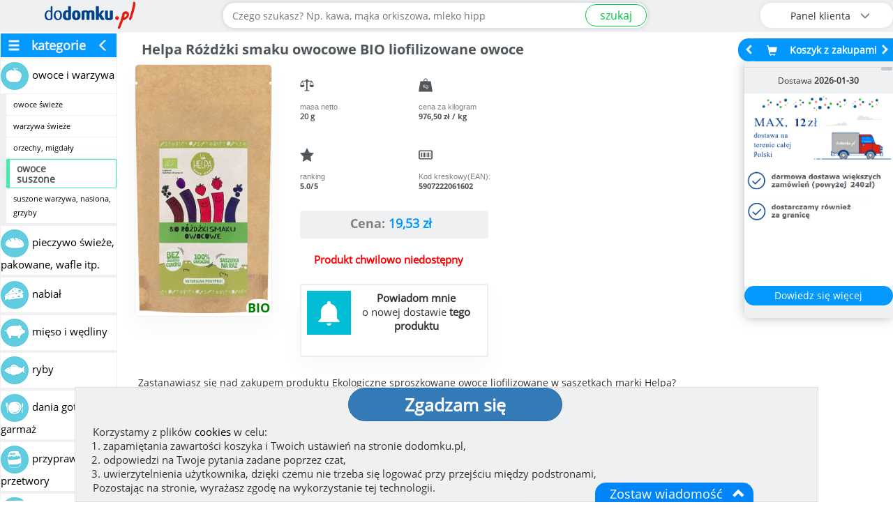

--- FILE ---
content_type: text/html; charset=UTF-8
request_url: https://dodomku.pl/Helpa_Rozdzki_smaku_owocowe_BIO_liofilizowane_owoce/82883.html
body_size: 21670
content:
<!DOCTYPE html>
<html lang="pl">
    <head>
        <title>Helpa Różdżki smaku owocowe BIO liofilizowane owoce</title>
        <meta http-equiv="Content-Type" content="text/html; charset=utf-8" />
        <meta property="og:type"        content="product" />
        <meta property="og:url"         content="/Helpa_Rozdzki_smaku_owocowe_BIO_liofilizowane_owoce/82883.html" />
        <meta property="og:title"       content="Helpa Różdżki smaku owocowe BIO" />
        <meta property="og:description" content="Sprawdź warunki darmowej dostawy do domu." />
        <meta property="og:image"       content="https://dodomku.pl/images/products_new/400x400/00082883.jpg" />
        <meta name="keywords"           content="Helpa Różdżki smaku owocowe BIO liofilizowane owoce, 5907222061602, sklep internetowy" />
        <meta name="description"        content="Helpa Różdżki smaku owocowe BIO liofilizowane owoce. Kod kreskowy (EAN): 5907222061602" />
        <meta name="robots"             content="index,follow,all" />
        <meta name="distribution"       content="global" /> 
        <meta name="viewport"           content="width=device-width, initial-scale=1" />
        <link href="https://dodomku.pl/css/style-dodomku.css?ver=20260104_1" rel="stylesheet" type="text/css" />
        
                <link href="https://dodomku.pl/css/shopfrontend.css?ver=20260104_1" rel="stylesheet" type="text/css" />
                    
        <link href="https://dodomku.pl/css/front-2.0.0.css?ver=20260104_1" rel="stylesheet" type="text/css" />
        <link href="https://dodomku.pl/css/newstyle.css?ver=20260104_1" rel="stylesheet" type="text/css" />
        <script src="https://dodomku.pl/js/scripts-dodomku.js?ver=20260104_1"></script>
        <script>var $jq = jQuery.noConflict(true);</script>
        <script src="https://dodomku.pl/js/front-2.0.0.js?ver=20260104_1"></script>
        <script>
            var cart = new Cart('/', 'dodomku.pl',false);
            var shop = new Shop('/');
            $jq.noConflict();
            if (Prototype.BrowserFeatures.ElementExtensions) { var disablePrototypeJS = function (method, pluginsToDisable) { var handler = function (event) { event.target[method] = undefined; setTimeout(function () { delete event.target[method]; }, 0); }; pluginsToDisable.each(function (plugin) { $jq(window).on(method + '.bs.' + plugin, handler); }); }, pluginsToDisable = ['collapse', 'dropdown', 'modal', 'tooltip', 'popover']; disablePrototypeJS('show', pluginsToDisable); disablePrototypeJS('hide', pluginsToDisable); }
            var vis = (function(){ var stateKey, eventKey, keys = {hidden: "visibilitychange", webkitHidden: "webkitvisibilitychange", mozHidden: "mozvisibilitychange", msHidden: "msvisibilitychange"}; for (stateKey in keys) { if (stateKey in document) { eventKey = keys[stateKey]; break; } } return function(c) { if (c) document.addEventListener(eventKey, c); return !document[stateKey];}; })();
            var chat = new Chat();
            $jq(document).ready(function($) {
                vis(function(){ if(!vis()){ chat.visibleShopTab = 0;}else{ chat.visibleShopTab = 1;}});
                var $window = $(window);
                if ($window.outerWidth() < 768) {
                    $('#kategorie').hide();
                    $('.btn-menu-icon-toggle').css('background','#666');
                }
                                $jq("img.img_lang").unveil(100);
                
                function handleStateChange() {
                    var state = navigator.onLine ? 'online' : 'offline';
                    var blockWarning = $jq('.body_block_warning');
                    if(state == 'online'){
                        blockWarning.hide();
                    } else {
                        blockWarning.css('background', '#c9302c').show();
                        $jq(".body_block_warning .message-box-warning-end").html('Brak połączenia internetowego.<br />Aby kontynuować zakupy połącz się z internetem ponownie.');
                    }
                }
                window.addEventListener('online', handleStateChange);
                window.addEventListener('offline', handleStateChange);
            });
        </script>
                            <link rel="canonical" href="https://dodomku.pl/Helpa_Rozdzki_smaku_owocowe_BIO_liofilizowane_owoce/82883.html" />
                                    </head>
    <body class="
         
             
             
             dodomku-product-page  
             dodomku-page                     " 
        style=''
        >
        <div class="container-fluid shop-navbar-top shop-navbar-top-fixed search-field-open" style="background: #eff0f1;">
    <div class="row text-right mobile-margin-top-0">
        <div class="row menu_top_">
            <div class="col-xs-1 text-left row menu-icon-toggle-col">
                                    <a href="#" class="btn-menu-icon-toggle">
                        <img src="/gfx/frontend2.0/burger.png" class="hamburger-menu-icon"/>
                    </a>
                            </div>
            <div class="col-xs-offset-1 col-xs-5 col-sm-offset-0 col-sm-3 logo_mobile">
                <a href="https://dodomku.pl/">
                    <img src="https://dodomku.pl/gfx/frontend2.0/logo_2.png" alt="Internetowy sklep spożywczy dodomku.pl" />
                </a>
            </div>
            <div class="col-xs-1 text-center row top-main-header-search-icon">
                                    <a href="#" class="btn-search-icon-toggle">
                        <span class=" glyphicon glyphicon-search"></span>
                    </a>
                            </div>
            <div class="col-xs-1" id="cart_preview_container_mobile">
                <div class="shopping-cart-min-box koszyk_naglowek row col-xs-12 text-center">    <a href="https://dodomku.pl//koszyk_pelny.html" alt="Przejdź do koszyka">        <span class="shopping-cart-icon glyphicon glyphicon-shopping-cart"></span>        <span class="min-cart-total-amount"></span>    </a></div>            </div>
            <div class="col-xs-1 col-sm-3 top-main-header-user-panel">
                <div class="row user-panel-top-menu">
                                        <div class="btn-group-vertical btn-group-lg btn-top-menu-user-panel">
    <button type="button" class="btn btn-default dropdown-toggle btn-user-panel" data-toggle="dropdown" aria-expanded="false">
        <span class="btn-user-panel-text">Panel klienta <span class="glyphicon glyphicon-menu-down"></span></span>
        <span class="btn-user-panel-icon glyphicon glyphicon-user"></span>
    </button>
     
    <ul class="dropdown-menu dropdown-menu-right" role="menu">
        <li><a href="https://dodomku.pl/stan-zamowienia">Stan zamówienia</a></li>
        <li><a href="https://dodomku.pl/52/reklamacja.html">Złóż reklamację</a></li>
        <li><a href="https://dodomku.pl/2/logowanie.html">Zaloguj się do konta</a></li>
        <li><a href="https://dodomku.pl/4/rejestracja.html">Załóż konto</a></li>                   
    </ul>
    </div>                 </div>
            </div>
            <div class="col-xs-12 col-sm-6 search-bar-container">
                            <form action="/szukaj" id="search_term" onsubmit="if(!shop.checkSearchValue()){return false;} console.log('szukaj. location'); window.location='https://dodomku.pl/szukaj/'+$F('search')+''; return false;" class="" >
                    <div class="input-group top-search-bar">
                                                <input class="form-control text-center search-form-input" data-toggle="tooltip" type="text" name="szukaj" value="" id="search" placeholder="Czego szukasz? Np. kawa, mąka orkiszowa, mleko hipp" data-alt-placeholder="Czego szukasz? Np. " required title="Wystarczy wpisać fragment nazwy produktu"/>
                        <span class="input-group-btn"><button class="btn btn-sm btn-success" id="search_submit">szukaj</button></span>
                    </div>
                </form>
                <div class="place-order-btn-mobile"><a class="btn btn-sm btn-success" href="https://dodomku.pl/szczegoly_zamowienia.html">Podaj adres</a></div>
                        </div>
        </div>
    </div>
</div>        <div class="container-fluid main-shop-container ">
            <div class="row col-xs-12 col-sm-12 col-lg-12  hidden-cart-preview" id="main-shop-left-container">
                                    <div class="col-xs-12  col-sm-3 col-lg-2 menu_left">
                                                <div class='categories-fixed'  id="kategorie" >
                                <ul id="menu_">
        <li class='hide-categories'><span class='glyphicon glyphicon-menu-hamburger'></span>kategorie<span class='glyphicon glyphicon-menu-left'></span></li>
            <li class=""><a href="https://dodomku.pl/owoce_i_warzywa_3237.html"><img src="https://dodomku.pl/gfx/category_icons/min/00003237.png?v=1632463410" class="min-cat-image" /><span>owoce i warzywa</span></a><ul class='podmenu'><li class=""><a href="https://dodomku.pl/owoce_swieze_3244.html"><span>owoce świeże</span></a> </li><li class=""><a href="https://dodomku.pl/warzywa_swieze_3245.html"><span>warzywa świeże</span></a> </li><li class=""><a href="https://dodomku.pl/orzechy_migdaly_3837.html"><span>orzechy, migdały</span></a> </li><li class="selected_category selected-category-active"><a href="https://dodomku.pl/owoce_suszone_3246.html"><span><h3>owoce suszone</h3></span></a> </li><li class=""><a href="https://dodomku.pl/suszone_warzywa_nasiona_grzyby_3392.html"><span>suszone warzywa, nasiona, grzyby</span></a> </li></ul> </li><li class=""><a href="https://dodomku.pl/pieczywo_swieze_pakowane_wafle_itp_3868.html"><img src="https://dodomku.pl/gfx/category_icons/min/00003868.png?v=1632463411" class="min-cat-image" /><span>pieczywo świeże, pakowane, wafle itp.</span></a> </li><li class=""><a href="https://dodomku.pl/nabial_3210.html"><img src="https://dodomku.pl/gfx/category_icons/min/00003210.png?v=1633121015" class="min-cat-image" /><span>nabiał</span></a> </li><li class=""><a href="https://dodomku.pl/mieso_i_wedliny_3204.html"><img src="https://dodomku.pl/gfx/category_icons/min/00003204.png?v=1632828531" class="min-cat-image" /><span>mięso i wędliny</span></a> </li><li class=""><a href="https://dodomku.pl/ryby_3034.html"><img src="https://dodomku.pl/gfx/category_icons/min/00003034.png?v=1632463409" class="min-cat-image" /><span>ryby</span></a> </li><li class=""><a href="https://dodomku.pl/dania_gotowe_garmaz_3883.html"><img src="https://dodomku.pl/gfx/category_icons/min/00003883.png?v=1632463411" class="min-cat-image" /><span>dania gotowe, garmaż</span></a> </li><li class=""><a href="https://dodomku.pl/przyprawy_i_przetwory_3191.html"><img src="https://dodomku.pl/gfx/category_icons/min/00003191.png?v=1632463410" class="min-cat-image" /><span>przyprawy i przetwory</span></a> </li><li class=""><a href="https://dodomku.pl/produkty_zbozowe_3065.html"><img src="https://dodomku.pl/gfx/category_icons/min/00003065.png?v=1633372712" class="min-cat-image" /><span>produkty zbożowe</span></a> </li><li class=""><a href="https://dodomku.pl/woda_i_napoje_3118.html"><img src="https://dodomku.pl/gfx/category_icons/min/00003118.png?v=1632463410" class="min-cat-image" /><span>woda i napoje</span></a> </li><li class=""><a href="https://dodomku.pl/kawa_i_herbata_3145.html"><img src="https://dodomku.pl/gfx/category_icons/min/00003145.png?v=1632463410" class="min-cat-image" /><span>kawa i herbata</span></a> </li><li class=""><a href="https://dodomku.pl/slodycze_i_przekaski_2998.html"><img src="https://dodomku.pl/gfx/category_icons/min/00002998.png?v=1632463409" class="min-cat-image" /><span>słodycze i przekąski</span></a> </li><li class=""><a href="https://dodomku.pl/dla_niemowlat_3109.html"><img src="https://dodomku.pl/gfx/category_icons/min/00003109.png?v=1632463409" class="min-cat-image" /><span>dla niemowląt</span></a> </li><li class=""><a href="https://dodomku.pl/kosmetyki_higiena_3165.html"><img src="https://dodomku.pl/gfx/category_icons/min/00003165.png?v=1632463410" class="min-cat-image" /><span>kosmetyki, higiena</span></a> </li><li class=""><a href="https://dodomku.pl/chemia_srodki_czystosci_3761.html"><img src="https://dodomku.pl/gfx/category_icons/min/00003761.png?v=1632463410" class="min-cat-image" /><span>chemia, środki czystości</span></a> </li><li class=""><a href="https://dodomku.pl/artykuly_przemyslowe_3093.html"><img src="https://dodomku.pl/gfx/category_icons/min/00003093.png?v=1632463409" class="min-cat-image" /><span>artykuły przemysłowe</span></a> </li><li class=""><a href="https://dodomku.pl/dla_zwierzat_3049.html"><img src="https://dodomku.pl/gfx/category_icons/min/00003049.png?v=1632463409" class="min-cat-image" /><span>dla zwierząt</span></a> </li><li class=""><a href="https://dodomku.pl/zdrowie_3079.html"><img src="https://dodomku.pl/gfx/category_icons/min/00003079.png?v=1632463409" class="min-cat-image" /><span>zdrowie</span></a> </li>    </ul>
                            </div> 
                        <div class="clear"></div>
                    </div>
                                        <div class="col-xs-12 col-sm-9 col-lg-10" id="tresc">
                                                <script type="text/javascript">$jq(document).ready(function ($) {        $jq('ul.list-group').each(function () {        var LiN = $jq(this).find('li').length;        if (LiN > 3) {            $jq('li', this).eq(2).nextAll().hide().addClass('toggleable');            $jq(this).append('<li class="more przycisk_zielony" style="padding:5px;">Więcej opinii...</li>');        }    });    $jq('ul.list-group').on('click', '.more', function () {        if ($jq(this).hasClass('less')) {            $jq(this).text('Więcej opinii...').removeClass('less');        } else {            $jq(this).text('Ukryj opinie').addClass('less');        }        $jq(this).siblings('li.toggleable').slideToggle();    });    $jq(document).on('click', '.howToAddOpinion', function () {        $jq(".howToAddOpinionTxt").toggle();    });    if($jq(location).attr('href').split('#reviews').length >1){        var opinionLink = $('a[href="#opinions"]');        opinionLink.trigger('click');        $jq('html, body').animate({            scrollTop: opinionLink.offset().top - $('.shop-navbar-top').height()        }, 1000);    }    $jq(document).on('click', '.bulkcontainer-btn', function () {        var bulkQty = parseInt($jq(this).data('bulk-qty')),            qtyAddEl = $jq(this).parent().find('.group-qty-add'),            qtyInput = qtyAddEl.find('.product-item-qty-input');        if (qtyAddEl.hasClass('product-in-cart-container')) {            var currentQty = parseInt(qtyInput.val());            qtyInput.val((currentQty+bulkQty)).trigger('change');        } else {            qtyInput.val(bulkQty);            qtyAddEl.find('.cart-button-add').trigger('click');        }        return false;    });    $jq("img.main-product-img").unveil(100);});</script>    <div id="wybrany_produkt" class="col-xs-12" itemscope itemtype="https://schema.org/Product">        <div id="naglowek" class="col-xs-12"><h1 itemprop="name">Helpa Różdżki smaku owocowe BIO liofilizowane owoce</h1></div>                    <span itemprop="brand" class="hide">Helpa</span>        <div class="hide" itemprop="aggregateRating" itemscope itemtype="https://schema.org/AggregateRating"><span itemprop="ratingValue">5</span><span itemprop="reviewCount">1</span><span itemprop="itemReviewed">Helpa Różdżki smaku owocowe BIO liofilizowane owoce</span></div><span itemprop="description" class="hide">Czary Mamy = zboża* + owoce

Czary Mamy to linia naturalnych produktów dla całej rodziny.

*kaszki sprzedawane oddzielnie.

Aby wyczarować owocową kaszkę Czary Mamy dodaj różdżkę owocowego pyłu do gotowej kaszki.
Wypróbuj różdżki smaku jako:
- naturalny barwnik
- kolorową posypkę
- dodatek do:
- jogurtu naturalnego
- naleśników
- ciast i ciastek
...i zawsze kiedy potrzebujesz czarów na talerzu.</span>        <div class="col-xs-12">            <div id="wybrany_rysunek" class="col-xs-6 thumbnail-82883">                <img class="main-product-img" src="https://dodomku.pl/gfx/loading_grey_spinner.gif" data-src="https://dodomku.pl/images/products_new/400x400/00082883.jpg?id=1748475005" alt="Helpa Różdżki smaku owocowe BIO liofilizowane owoce" style="max-width:100% !important;" /><img class="hide" itemprop="image" src="https://dodomku.pl/images/products_new/400x400/00082883.jpg?id=1748475005" alt="Helpa Różdżki smaku owocowe BIO liofilizowane owoce"/>                                    <div class="bio-label">BIO</div>                            </div>            <div class="product-details-icon-wrapper">                <div class="col-xs-4 col-sm-3 col-lg-2" id="wybrany_ikony_container">                                            <div>                            <img class="icon_img" src="/gfx/icons/weight_bug_test2.svg" alt="masa netto"/>                            <p class="icon_description">masa netto</p>                            <p class="icon_value"><span class="substance_82883">20 g</span></p>                        </div>                                            <div>                            <img class="icon_img" src="/gfx/icons/pricekg.svg" alt="pojemność"/>                            <p class="icon_description">cena za kilogram</p>                            <p id="wybrany_cena_za_kg" class="icon_value wybrany_cena_za_kg_82883"> 976,50 zł / kg                            </p>                        </div>                                               <div class="product-ranking">                            <img class="icon_img" src="/gfx/icons/ranking.svg" alt="ocena"/>                            <p class="icon_description">ranking</p>                            <p class="icon_value">5.0/5</p>                        </div>                                             <div>                            <img class="icon_img" src="/gfx/icons/codeean.svg" alt="kod kreskowy"/>                            <p class="icon_description">Kod kreskowy(EAN):</p>                            <p class="icon_value" itemprop="sku">5907222061602</p>                                                             <span itemprop="gtin13" class="hide">5907222061602</span>                                                    </div>                                    </div>                <div class="col-xs-4 col-sm-3 col-lg-2" id="wybrany_parametry" data-productid="82883">                                             <div id="wybrany_cena">                            <p>                                                                    <span class="price-lang">Cena:</span>                                    <span id="product_82883_price">19,53</span> <span class="product_82883_substance">zł</span>                                                            </p>                        </div>                                                            <div id="wybrany_ilosc">                                                        <span class="product-offline">                                    Produkt chwilowo niedostępny                                </span>                                                        <div class="col-xs-12 row product-not-available-notify-row">
    <div class="col-xs-3 image"><img src='/gfx/webpush/icon.png' class='img img-responsive'/></div>
    <div class="col-xs-9 content text-center">
        <div class="col-xs-12 title text-center bold">Powiadom mnie</div>
        <div class="col-xs-12 description text-center">o nowej dostawie<b> tego produktu</b></div>
        <div class="col-xs-12 buttons text-center">
            <button class="push-subscription-button btn btn-sm btn-primary product-not-available" style="display: none;" 
        data-subscription-type="product-not-available" 
        data-item-id="82883" 
        data-disable-text="Tak chcę!" 
        data-enable-text="Nie chcę!"></button>
<button class="update-push-subscription-button btn btn-sm btn-primary product-not-available" style="display: none;" 
        data-subscription-type="product-not-available" 
        data-item-id="82883" 
        data-disable-text="Tak chcę!" 
        data-enable-text="Nie chcę!"></button>        </div>
    </div>
</div>                                            </div>                    <div class="hide" itemprop="offers" itemscope itemtype="https://schema.org/Offer">                                                    <span itemprop="price">19.53</span>                                                <span itemprop="priceCurrency" class="hide">PLN</span>                                                <span itemprop="itemCondition" class="hide">NewCondition</span>                        <span itemprop="url" class="hide">dodomku.pl</span>                                                <link itemprop="availability" href="http://schema.org/OutOfStock" />                    </div>                </div>            </div>        </div>            </div>    <div class="clear"></div>    <div class="col-xs-12">            </div>            <h2 class="col-xs-12 header-description">Zastanawiasz się nad zakupem produktu Ekologiczne sproszkowane owoce liofilizowane w saszetkach marki Helpa?</h2>        <div class="clear"></div>             <ul class="product-details-tabs-menu">            <li class="current"><a href="#ingredients">Składniki</a></li><li ><a href="#nutrition_information">Wartości odżywcze</a></li><li ><a href="#product_description">Opis</a></li><li ><a href="#opinions">Opinie</a></li>        </ul>        <div id="ingredients" class="dlugi_opis_ product-details-tab-content" style="display:block"><div class="dlugi_opis_tresc"><h2 class="product-description-h2">Wiedza o produkcie jest ważna - sprawdź listę składników Helpa:</h2></div><div class="dlugi_opis_tresc">bio różdżka smaku truskawka (sproszkowana truskawka liofilizowana ekologiczna 100 %) 20 %, bio różdżka smaku malina (sproszkowana malina liofilizowana ekologiczna 100 %) 20 %, bio różdżka smaku czarna porzeczka (sproszkowana czarna porzeczka liofilizowana ekologiczna 100 %) 20 %, bio różdżka smaku jagoda (sproszkowana jagoda liofilizowana ekologiczna 100 %) 20 %, bio różdżka smaku śliwka (sproszkowana śliwka liofilizowana ekologiczna 100 %) 20 %<br /></div></div><div id="nutrition_information" class="dlugi_opis_ product-details-tab-content" style=""><div class="dlugi_opis_tresc"><table><tr><th>Wartości odżywcze (%)</th><th>Wartość odżywcza Bio Różdżka Smaku truskawka w 100 g</th></tr><tr><td>Wartość energetyczna</td><td>1357 kJ</td></tr><tr><td>Wartość energetyczna</td><td>323 kcal</td></tr><tr><td>Tłuszcz</td><td>2 g</td></tr><tr><td>w tym kwasy tłuszczowe nasycone</td><td>1,1 g</td></tr><tr><td>Węglowodany</td><td>56 g</td></tr><tr><td>w tym cukry</td><td>55 g</td></tr><tr><td>Błonnik</td><td>24 g</td></tr><tr><td>Białko</td><td>8,2 g</td></tr><tr><td>Sól</td><td><0,01 g</td></tr></table><br /></div></div><div id="product_description" class="dlugi_opis_ product-details-tab-content" style=""><div class="dlugi_opis_tresc"><h2 class="product-description-h2">Producent marki Helpa opisuje Ekologiczne sproszkowane owoce liofilizowane w saszetkach tak:</h2></div><div class="dlugi_opis_tresc">Czary Mamy = zboża* + owoce

Czary Mamy to linia naturalnych produktów dla całej rodziny.

*kaszki sprzedawane oddzielnie.

Aby wyczarować owocową kaszkę Czary Mamy dodaj różdżkę owocowego pyłu do gotowej kaszki.
Wypróbuj różdżki smaku jako:
- naturalny barwnik
- kolorową posypkę
- dodatek do:
- jogurtu naturalnego
- naleśników
- ciast i ciastek
...i zawsze kiedy potrzebujesz czarów na talerzu.<br /></div><div class="dlugi_opis_tresc"><span class="long-description-header bold">Cechy:</span>100 % owoców, ekologiczne owoce liofilizowane, w pojedynczych saszetkach, bez dodatku cukrów - zawiera naturalnie występujące cukry, 5 różnych smaków... i kolorów!, idealne do kaszek i płatków Helpa<br /></div><div class="dlugi_opis_tresc"><span class="long-description-header bold">Marka:</span>Helpa<br /></div><div class="dlugi_opis_tresc"><span class="long-description-header bold">O marce:</span>Wypróbuj z kaszkami Helpa<br /></div><div class="dlugi_opis_tresc"><span class="long-description-header bold">Nazwa produktu uregulowana prawnie:</span>Ekologiczne sproszkowane owoce liofilizowane w saszetkach.<br /></div><div class="dlugi_opis_tresc"><span class="long-description-header bold">Pozostałe informacje:</span>Rolnictwo ekologiczne z UE / spoza UE - PL-EKO-07 Rolnictwo UE/spoza UE

Masa netto: 20 g (10 x 2 g)<br /></div><div class="dlugi_opis_tresc"><span class="long-description-header bold">Przechowywanie:</span>Najlepiej spożyć przed: data i numer partii na opakowaniu. 
Po otwarciu przechowywać w suchym i chłodnym miejscu w szczelnie zamkniętym opakowaniu.<br /></div><div class="dlugi_opis_tresc"><span class="long-description-header bold">Rodzaj opakowania:</span>Torba<br /></div><div class="dlugi_opis_tresc"><span class="long-description-header bold">Adres producenta:</span>Wyprodukowano dla:
Helpa Sp. z o.o.
ul. Żabia 40,
Henryków - Urocze
05-504 Złotokłos<br /></div><div class="dlugi_opis_tresc"><span class="long-description-header bold">Adres zwrotny:</span>Helpa Sp. z o.o.
ul. Żabia 40,
Henryków - Urocze
05-504 Złotokłos<br /></div></div><div id="opinions" class="dlugi_opis_ product-details-tab-content" style=""><div class="dlugi_opis_tresc"><h2 class="product-description-h2">Jak nasi klienci oceniają jakość wyrobu Ekologiczne sproszkowane owoce liofilizowane w saszetkach firmy Helpa? Czy możesz polegać na tych opiniach? Gusta klientów są różne, ale co ważne - w sklepie dodomku.pl opinie o produktach wystawiać mogą tylko osoby, które dany produkt kupiły, co sprawia, że są to opinie wiarygodne.</h2></div><div class="dlugi_opis_tresc"><div class="dlugi_opis_" style="border:none;box-shadow:none;"><div class="howToAddOpinion">Jak dodać opinię ?</div><div class="howToAddOpinionTxt"><p class="tytulowe">Jak dodać opinię?</p><p>Po doręczeniu Twojego zamówienia, w zakładce "Panel klienta / Oceń produkty" (widocznej w menu po zalogowaniu) zobaczysz pełną listę kupionych przez Ciebie produktów. Przy każdym z nich możesz zamieścić swój komentarz i ocenę.</p></div></div><div id="reviews" class="dlugi_opis_"><div class="dlugi_opis_header"><h2>Opinie klientów o produkcie</h2><h2 style="font-size:0.7em;">Ocena wystawiona produktowi przez klientów: doskonały <span itemprop="ratingValue">5</span>/5</h2><p><div class="product-review"><div class="stars-outer glyphicon" data-grade="5"><div class="stars-inner glyphicon"></div></div></div></p><p style="font-size:0.7em;">Na podstawie <span itemprop="reviewCount">1</span> oceny.</p></div><div class="dlugi_opis_tresc"><ul class="list-group"></ul></div></div><br /><br /><br /></div></div><div class="modal fade" id="modal_weight_options_product" tabindex="-1" role="dialog">
    <div class="modal-dialog" role="document">
        <div class="modal-content">
            <div class="modal-body"></div>
            <div class="modal-footer"><button type="button" class="btn btn-default" data-dismiss="modal">Zamknij</button></div>
        </div>
    </div>
</div>
            <div class="row">
                                    <p class="naglowek_podstrony"><a href="/owoce_suszone_3246.html">inne produkty w kategorii  owoce suszone</a></p>
                                                    <h2 class="header-description">Poniżej pokazujemy inne wyroby należące tak jak Helpa Różdżki smaku owocowe BIO liofilizowane owoce do kategorii owoce suszone.</h2>
                            </div>
                <div id="produkty" class="row similar-category-products">
            <div class="modal fade" id="modal_desc_product" tabindex="-1" role="dialog">
                <div class="modal-dialog" role="document">
                    <div class="modal-content" style="display:none;">
                        <div class="modal-body"></div>
                        <div class="modal-footer"><button type="button" class="btn btn-default" data-dismiss="modal">Zamknij</button></div>
                    </div>
                </div>
            </div>
            <div class="product_box p_id_25685 box_pionowy "  style=""         >        <div class="przecena_pole">            </div>    <div class="produkt_pole" style="">        <div class="nazwa_produktu " itemprop="name" id="product_25685" data-substance="100" data-measureshortcut="g" >                            <a href="#!" data-toggle="modal" data-target="#modal_desc_product" data-product-id="25685" class="modal-animate product-name-link-25685">                    Bakalland rodzynki sułtańskie                </a>                        <span class="product-name-25685 collapse">Bakalland rodzynki sułtańskie</span>        </div>        <div class="on-start-hidden-box">            <div class="parametry product-image">                <div class="thumbnail thumbnail-25685" >                                            <a href="https://dodomku.pl/Bakalland_rodzynki_sultanskie/25685.html" class="moveToProductDetails" data-product-id="25685">                            <div class="caption"><h3 itemprop="description">rodzynki 99,5 %, olej bawełniany i/lub słonecznikowy</h3></div>                        </a>                                                            <a href="https://dodomku.pl/Bakalland_rodzynki_sultanskie/25685.html" class="moveToProductDetails" data-product-id="25685">                                                    <img src="https://dodomku.pl/gfx/loading_grey_spinner.gif" data-src="https://dodomku.pl/images/products_new/140x140/00025685.jpg?id=1745969421" class="product-item" alt="Bakalland rodzynki sułtańskie"/>                                            </a>                    <img itemprop="image" src="https://dodomku.pl/images/products_new/140x140/00025685.jpg?id=1745969421" class="hide" alt="Bakalland rodzynki sułtańskie"/>                </div>                <div class="price-expires-info" style="">                                            <div class="product-subname" data-toggle="tooltip" title=""><span class="bold product-substance substance_25685">100 g</span></div>                                            <div id="tab-single-25685" class="tab-content-25685">                                                            <div class="cena_za_kg cena_za_kg_25685">                                                                            <span class="cena_za_kg_single_25685">32,00</span>zł/kg                                                                    </div>                                                        <div class="cena" >                                <p><span class="price-lang">Cena: </span><span itemprop="price" content="3.20" class="product_price_single_25685" id="product_25685_price">3,20</span> <span class="product_25685_substance">zł</span></p>                                                                <span itemprop="priceCurrency" class="hide">PLN</span>                                <span itemprop="url" class="hide">https://dodomku.pl/Bakalland_rodzynki_sultanskie/25685.html</span>                                                                <link itemprop="availability" href="http://schema.org/InStock" />                            </div>                             <span class="min_qty hide">1</span>                        </div>                                        <div  id="tab-multi-25685" class="tab-multi tab-content-25685" style="display:none;">                                                    <div class="cena_za_kg cena_za_kg_25685" style="width:100%;">                                <span class="cena_za_kg_bulk_25685"></span> zł/kg                            </div>                                                                        <span class="min_qty hide bulk">16</span>                    </div>                                            <div id="tab-hurt-25685" class="tab-content-25685" style="display:none;">                                                        <span class="min_qty hide">10000</span>                        </div>                                        <span class="max-quantity hide">3</span>                                    </div>            </div>                            <div class="ilosc">                    <div class="review-expiration-box">                                                    <div class="product-review">                                <a href="https://dodomku.pl/Bakalland_rodzynki_sultanskie/25685.html#reviews">                                    <div class="stars-outer glyphicon" data-grade="5.0000">                                        <div class="stars-inner glyphicon"></div>                                    </div>                                </a>                            </div>                                                                                <div class="expiration-date ">                                Data przyd.                                <span id="product_25685_expires" >2027-06-30</span>                            </div>                                            </div>                    <div class="full-product-description">                        <button class="btn btn-primary" onclick="window.top.location = 'https://dodomku.pl/Bakalland_rodzynki_sultanskie/25685.html';">opis produktu</button>                    </div>                        <div class='group-qty-add  ' data-productid='25685' data-product_id='25685'>
        <div id="product_25685_quantity_selector_container" class="quantity_selector_container hipp-count" style="">
            <div class="quantity-nav-in-cart " style="display:none;" data-weightedoptions="0">
                <div class="quantity-button quantity-down"><span class="glyphicon glyphicon-minus"></span></div>
                <div class="quantity-button quantity-up " style=""><span class="glyphicon glyphicon-plus"></span></div>
            </div>
                            <input type="number" value="1" min="1" step="1" max="3" id="product_25685_quantity_selector" class="product-item-qty-input " data-bulkcontainerquantity="16" data-toggle="tooltip" title="Dostępna ilość: 3"/>
                <div class="quantity-nav quantity-nav-down-btn" style="">
                    <div class="quantity-button quantity-down quantity-button-disabled"><span class="glyphicon glyphicon-minus"></span></div>
                </div>
                <div class="quantity-nav quantity-nav-up-btn" style="">
                    <div class="quantity-button quantity-up "><span class="glyphicon glyphicon-plus"></span></div>
                </div>
                    </div>
        <input class="btn btn-success cart-button-add hipp-add-cart" type="button" value="Do koszyka" onclick="cart.addProduct('25685')" style="" />
        <div class="product-in-cart-weight" style="display:none;">
                    </div>
        <div class="product-in-cart-measure" style="display:none;">kg</div>
        <div class="product-in-cart-total-price" style="display:none;">0</div>
        <div class="product-in-cart-text" style="display:none;">w koszyku</div>
    </div>
                    </div>                    </div>    </div></div><div class="product_box p_id_25698 box_pionowy "  style=""         >        <div class="przecena_pole">            </div>    <div class="produkt_pole" style="">        <div class="nazwa_produktu " itemprop="name" id="product_25698" data-substance="100" data-measureshortcut="g" >                            <a href="#!" data-toggle="modal" data-target="#modal_desc_product" data-product-id="25698" class="modal-animate product-name-link-25698">                    Bakalland skórka pomarańczowa                </a>                        <span class="product-name-25698 collapse">Bakalland skórka pomarańczowa</span>        </div>        <div class="on-start-hidden-box">            <div class="parametry product-image">                <div class="thumbnail thumbnail-25698" >                                            <a href="https://dodomku.pl/Bakalland_skorka_pomaranczowa/25698.html" class="moveToProductDetails" data-product-id="25698">                            <div class="caption"><h3 itemprop="description">skórka pomarańczowa (49 %), syrop glukozowo-fruktozowy, cukier, regulator kwasowości: kwas cytrynowy, substancja konserwująca: dwutlenek siarki</h3></div>                        </a>                                                            <a href="https://dodomku.pl/Bakalland_skorka_pomaranczowa/25698.html" class="moveToProductDetails" data-product-id="25698">                                                    <img src="https://dodomku.pl/gfx/loading_grey_spinner.gif" data-src="https://dodomku.pl/images/products_new/140x140/00025698.jpg?id=1768696231" class="product-item" alt="Bakalland skórka pomarańczowa"/>                                            </a>                    <img itemprop="image" src="https://dodomku.pl/images/products_new/140x140/00025698.jpg?id=1768696231" class="hide" alt="Bakalland skórka pomarańczowa"/>                </div>                <div class="price-expires-info" style="">                                            <div class="product-subname" data-toggle="tooltip" title=""><span class="bold product-substance substance_25698">100 g</span></div>                                            <div id="tab-single-25698" class="tab-content-25698">                                                            <div class="cena_za_kg cena_za_kg_25698">                                                                            <span class="cena_za_kg_single_25698">39,90</span>zł/kg                                                                    </div>                                                        <div class="cena" >                                <p><span class="price-lang">Cena: </span><span itemprop="price" content="3.99" class="product_price_single_25698" id="product_25698_price">3,99</span> <span class="product_25698_substance">zł</span></p>                                                                <span itemprop="priceCurrency" class="hide">PLN</span>                                <span itemprop="url" class="hide">https://dodomku.pl/Bakalland_skorka_pomaranczowa/25698.html</span>                                                                <link itemprop="availability" href="http://schema.org/InStock" />                            </div>                             <span class="min_qty hide">1</span>                        </div>                                        <div  id="tab-multi-25698" class="tab-multi tab-content-25698" style="display:none;">                                                    <div class="cena_za_kg cena_za_kg_25698" style="width:100%;">                                <span class="cena_za_kg_bulk_25698"></span> zł/kg                            </div>                                                                        <span class="min_qty hide bulk">14</span>                    </div>                                            <div id="tab-hurt-25698" class="tab-content-25698" style="display:none;">                                                        <span class="min_qty hide">10000</span>                        </div>                                        <span class="max-quantity hide">9</span>                                    </div>            </div>                            <div class="ilosc">                    <div class="review-expiration-box">                                                    <div class="expiration-date expiration-date-big">                                Data przydatności<br />                                <span id="product_25698_expires" >2026-02-28</span>                            </div>                                            </div>                    <div class="full-product-description">                        <button class="btn btn-primary" onclick="window.top.location = 'https://dodomku.pl/Bakalland_skorka_pomaranczowa/25698.html';">opis produktu</button>                    </div>                        <div class='group-qty-add  ' data-productid='25698' data-product_id='25698'>
        <div id="product_25698_quantity_selector_container" class="quantity_selector_container hipp-count" style="">
            <div class="quantity-nav-in-cart " style="display:none;" data-weightedoptions="0">
                <div class="quantity-button quantity-down"><span class="glyphicon glyphicon-minus"></span></div>
                <div class="quantity-button quantity-up " style=""><span class="glyphicon glyphicon-plus"></span></div>
            </div>
                            <input type="number" value="1" min="1" step="1" max="9" id="product_25698_quantity_selector" class="product-item-qty-input " data-bulkcontainerquantity="14" data-toggle="tooltip" title="Dostępna ilość: 9"/>
                <div class="quantity-nav quantity-nav-down-btn" style="">
                    <div class="quantity-button quantity-down quantity-button-disabled"><span class="glyphicon glyphicon-minus"></span></div>
                </div>
                <div class="quantity-nav quantity-nav-up-btn" style="">
                    <div class="quantity-button quantity-up "><span class="glyphicon glyphicon-plus"></span></div>
                </div>
                    </div>
        <input class="btn btn-success cart-button-add hipp-add-cart" type="button" value="Do koszyka" onclick="cart.addProduct('25698')" style="" />
        <div class="product-in-cart-weight" style="display:none;">
                    </div>
        <div class="product-in-cart-measure" style="display:none;">kg</div>
        <div class="product-in-cart-total-price" style="display:none;">0</div>
        <div class="product-in-cart-text" style="display:none;">w koszyku</div>
    </div>
                    </div>                    </div>    </div></div><div class="product_box p_id_34152 box_pionowy "  style=""         >        <div class="przecena_pole">            </div>    <div class="produkt_pole" style="">        <div class="nazwa_produktu " itemprop="name" id="product_34152" data-substance="400" data-measureshortcut="g" >                            <a href="#!" data-toggle="modal" data-target="#modal_desc_product" data-product-id="34152" class="modal-animate product-name-link-34152">                    Bio Planet śliwki kalifornijskie                </a>                        <span class="product-name-34152 collapse">Bio Planet śliwki kalifornijskie</span>        </div>        <div class="on-start-hidden-box">            <div class="parametry product-image">                <div class="thumbnail thumbnail-34152" >                                            <a href="https://dodomku.pl/Bio_Planet_sliwki_kalifornijskie_bez_pestek_suszone_bezglutenowe_BIO/34152.html" class="moveToProductDetails" data-product-id="34152">                            <div class="caption"><h3 itemprop="description">Śliwki kalifornijskie suszone* 100% (*certyfikowany składnik ekologiczny)&nbsp;&nbsp;&nbsp;&nbsp;&nbsp;&nbsp;&nbsp;&nbsp;&nbsp;&nbsp;&nbsp;&nbsp;&nbsp;&nbsp;&nbsp;&nbsp;

Wartość odżywcza w 100 g: Wartość energetyczna - 254 kcal (1079 kJ) Białko - 2,6 g(...)</h3></div>                        </a>                                                            <div class="bio-label">BIO</div>                                        <a href="https://dodomku.pl/Bio_Planet_sliwki_kalifornijskie_bez_pestek_suszone_bezglutenowe_BIO/34152.html" class="moveToProductDetails" data-product-id="34152">                                                    <img src="https://dodomku.pl/gfx/loading_grey_spinner.gif" data-src="https://dodomku.pl/images/products/140x140/full/00034152.jpg?id=1641213555" class="product-item" alt="Bio Planet śliwki kalifornijskie"/>                                            </a>                    <img itemprop="image" src="https://dodomku.pl/images/products/140x140/full/00034152.jpg?id=1641213555" class="hide" alt="Bio Planet śliwki kalifornijskie"/>                </div>                <div class="price-expires-info" style="">                                            <div class="product-subname" data-toggle="tooltip" title="">bez pestek suszone bezglutenowe BIO <span class="bold product-substance substance_34152">400 g</span></div>                                            <div id="tab-single-34152" class="tab-content-34152">                                                            <div class="cena_za_kg cena_za_kg_34152">                                                                            <span class="cena_za_kg_single_34152">78,78</span>zł/kg                                                                    </div>                                                        <div class="cena" >                                <p><span class="price-lang">Cena: </span><span itemprop="price" content="31.51" class="product_price_single_34152" id="product_34152_price">31,51</span> <span class="product_34152_substance">zł</span></p>                                                                <span itemprop="priceCurrency" class="hide">PLN</span>                                <span itemprop="url" class="hide">https://dodomku.pl/Bio_Planet_sliwki_kalifornijskie_bez_pestek_suszone_bezglutenowe_BIO/34152.html</span>                                                                <link itemprop="availability" href="http://schema.org/InStock" />                            </div>                             <span class="min_qty hide">1</span>                        </div>                                        <div  id="tab-multi-34152" class="tab-multi tab-content-34152" style="display:none;">                                                    <div class="cena_za_kg cena_za_kg_34152" style="width:100%;">                                <span class="cena_za_kg_bulk_34152"></span> zł/kg                            </div>                                                                        <span class="min_qty hide bulk">6</span>                    </div>                                            <div id="tab-hurt-34152" class="tab-content-34152" style="display:none;">                                                        <span class="min_qty hide">10000</span>                        </div>                                        <span class="max-quantity hide">2</span>                                    </div>            </div>                            <div class="ilosc">                    <div class="review-expiration-box">                                                    <div class="product-review">                                <a href="https://dodomku.pl/Bio_Planet_sliwki_kalifornijskie_bez_pestek_suszone_bezglutenowe_BIO/34152.html#reviews">                                    <div class="stars-outer glyphicon" data-grade="5.0000">                                        <div class="stars-inner glyphicon"></div>                                    </div>                                </a>                            </div>                                                                                <div class="expiration-date ">                                Data przyd.                                <span id="product_34152_expires" >2026-12-11</span>                            </div>                                            </div>                    <div class="full-product-description">                        <button class="btn btn-primary" onclick="window.top.location = 'https://dodomku.pl/Bio_Planet_sliwki_kalifornijskie_bez_pestek_suszone_bezglutenowe_BIO/34152.html';">opis produktu</button>                    </div>                        <div class='group-qty-add  ' data-productid='34152' data-product_id='34152'>
        <div id="product_34152_quantity_selector_container" class="quantity_selector_container hipp-count" style="">
            <div class="quantity-nav-in-cart " style="display:none;" data-weightedoptions="0">
                <div class="quantity-button quantity-down"><span class="glyphicon glyphicon-minus"></span></div>
                <div class="quantity-button quantity-up " style=""><span class="glyphicon glyphicon-plus"></span></div>
            </div>
                            <input type="number" value="1" min="1" step="1" max="2" id="product_34152_quantity_selector" class="product-item-qty-input " data-bulkcontainerquantity="6" data-toggle="tooltip" title="Dostępna ilość: 2"/>
                <div class="quantity-nav quantity-nav-down-btn" style="">
                    <div class="quantity-button quantity-down quantity-button-disabled"><span class="glyphicon glyphicon-minus"></span></div>
                </div>
                <div class="quantity-nav quantity-nav-up-btn" style="">
                    <div class="quantity-button quantity-up "><span class="glyphicon glyphicon-plus"></span></div>
                </div>
                    </div>
        <input class="btn btn-success cart-button-add hipp-add-cart" type="button" value="Do koszyka" onclick="cart.addProduct('34152')" style="" />
        <div class="product-in-cart-weight" style="display:none;">
                    </div>
        <div class="product-in-cart-measure" style="display:none;">kg</div>
        <div class="product-in-cart-total-price" style="display:none;">0</div>
        <div class="product-in-cart-text" style="display:none;">w koszyku</div>
    </div>
                    </div>                    </div>    </div></div><div class="product_box p_id_34176 box_pionowy "  style=""         >        <div class="przecena_pole">            </div>    <div class="produkt_pole" style="">        <div class="nazwa_produktu " itemprop="name" id="product_34176" data-substance="400" data-measureshortcut="g" >                            <a href="#!" data-toggle="modal" data-target="#modal_desc_product" data-product-id="34176" class="modal-animate product-name-link-34176">                    Bio Planet Daktyle bez pestek                </a>                        <span class="product-name-34176 collapse">Bio Planet Daktyle bez pestek</span>        </div>        <div class="on-start-hidden-box">            <div class="parametry product-image">                <div class="thumbnail thumbnail-34176" >                                            <a href="https://dodomku.pl/Bio_Planet_Daktyle_bez_pestek_suszone_bezglutenowe_BIO/34176.html" class="moveToProductDetails" data-product-id="34176">                            <div class="caption"><h3 itemprop="description">daktyle bez pestek suszone* 100% (*certyfikowany składnik ekologiczny)
Wartość odżywcza w 100 g: Wartość energetyczna - 278 kcal (1168 kJ) Białko - 2,5 g Węglowodany - 69,0 g(...)</h3></div>                        </a>                                                            <div class="bio-label">BIO</div>                                        <a href="https://dodomku.pl/Bio_Planet_Daktyle_bez_pestek_suszone_bezglutenowe_BIO/34176.html" class="moveToProductDetails" data-product-id="34176">                                                    <img src="https://dodomku.pl/gfx/loading_grey_spinner.gif" data-src="https://dodomku.pl/images/products/140x140/full/00034176.jpg?id=1641209580" class="product-item" alt="Bio Planet Daktyle bez pestek"/>                                            </a>                    <img itemprop="image" src="https://dodomku.pl/images/products/140x140/full/00034176.jpg?id=1641209580" class="hide" alt="Bio Planet Daktyle bez pestek"/>                </div>                <div class="price-expires-info" style="">                                            <div class="product-subname" data-toggle="tooltip" title="">suszone bezglutenowe BIO <span class="bold product-substance substance_34176">400 g</span></div>                                            <div id="tab-single-34176" class="tab-content-34176">                                                            <div class="cena_za_kg cena_za_kg_34176">                                                                            <span class="cena_za_kg_single_34176">36,20</span>zł/kg                                                                    </div>                                                        <div class="cena" >                                <p><span class="price-lang">Cena: </span><span itemprop="price" content="14.48" class="product_price_single_34176" id="product_34176_price">14,48</span> <span class="product_34176_substance">zł</span></p>                                                                <span itemprop="priceCurrency" class="hide">PLN</span>                                <span itemprop="url" class="hide">https://dodomku.pl/Bio_Planet_Daktyle_bez_pestek_suszone_bezglutenowe_BIO/34176.html</span>                                                                <link itemprop="availability" href="http://schema.org/InStock" />                            </div>                             <span class="min_qty hide">1</span>                        </div>                                        <div  id="tab-multi-34176" class="tab-multi tab-content-34176" style="display:none;">                                                    <div class="cena_za_kg cena_za_kg_34176" style="width:100%;">                                <span class="cena_za_kg_bulk_34176"></span> zł/kg                            </div>                                                                        <span class="min_qty hide bulk">6</span>                    </div>                                            <div id="tab-hurt-34176" class="tab-content-34176" style="display:none;">                                                        <span class="min_qty hide">10000</span>                        </div>                                        <span class="max-quantity hide">2</span>                                    </div>            </div>                            <div class="ilosc">                    <div class="review-expiration-box">                                                    <div class="product-review">                                <a href="https://dodomku.pl/Bio_Planet_Daktyle_bez_pestek_suszone_bezglutenowe_BIO/34176.html#reviews">                                    <div class="stars-outer glyphicon" data-grade="5.0000">                                        <div class="stars-inner glyphicon"></div>                                    </div>                                </a>                            </div>                                                                                <div class="expiration-date ">                                Data przyd.                                <span id="product_34176_expires" >2026-09-30</span>                            </div>                                            </div>                    <div class="full-product-description">                        <button class="btn btn-primary" onclick="window.top.location = 'https://dodomku.pl/Bio_Planet_Daktyle_bez_pestek_suszone_bezglutenowe_BIO/34176.html';">opis produktu</button>                    </div>                        <div class='group-qty-add  ' data-productid='34176' data-product_id='34176'>
        <div id="product_34176_quantity_selector_container" class="quantity_selector_container hipp-count" style="">
            <div class="quantity-nav-in-cart " style="display:none;" data-weightedoptions="0">
                <div class="quantity-button quantity-down"><span class="glyphicon glyphicon-minus"></span></div>
                <div class="quantity-button quantity-up " style=""><span class="glyphicon glyphicon-plus"></span></div>
            </div>
                            <input type="number" value="1" min="1" step="1" max="2" id="product_34176_quantity_selector" class="product-item-qty-input " data-bulkcontainerquantity="6" data-toggle="tooltip" title="Dostępna ilość: 2"/>
                <div class="quantity-nav quantity-nav-down-btn" style="">
                    <div class="quantity-button quantity-down quantity-button-disabled"><span class="glyphicon glyphicon-minus"></span></div>
                </div>
                <div class="quantity-nav quantity-nav-up-btn" style="">
                    <div class="quantity-button quantity-up "><span class="glyphicon glyphicon-plus"></span></div>
                </div>
                    </div>
        <input class="btn btn-success cart-button-add hipp-add-cart" type="button" value="Do koszyka" onclick="cart.addProduct('34176')" style="" />
        <div class="product-in-cart-weight" style="display:none;">
                    </div>
        <div class="product-in-cart-measure" style="display:none;">kg</div>
        <div class="product-in-cart-total-price" style="display:none;">0</div>
        <div class="product-in-cart-text" style="display:none;">w koszyku</div>
    </div>
                    </div>                    </div>    </div></div><div class="product_box p_id_34181 box_pionowy "  style=""         >        <div class="przecena_pole">            </div>    <div class="produkt_pole" style="">        <div class="nazwa_produktu " itemprop="name" id="product_34181" data-substance="150" data-measureshortcut="g" >                            <a href="#!" data-toggle="modal" data-target="#modal_desc_product" data-product-id="34181" class="modal-animate product-name-link-34181">                    Bio Planet Morele suszone                </a>                        <span class="product-name-34181 collapse">Bio Planet Morele suszone</span>        </div>        <div class="on-start-hidden-box">            <div class="parametry product-image">                <div class="thumbnail thumbnail-34181" >                                            <a href="https://dodomku.pl/Bio_Planet_Morele_suszone_bezglutenowe_BIO/34181.html" class="moveToProductDetails" data-product-id="34181">                            <div class="caption"><h3 itemprop="description">ekologiczne morele suszone 100 %</h3></div>                        </a>                                                            <div class="bio-label">BIO</div>                                        <a href="https://dodomku.pl/Bio_Planet_Morele_suszone_bezglutenowe_BIO/34181.html" class="moveToProductDetails" data-product-id="34181">                                                    <img src="https://dodomku.pl/gfx/loading_grey_spinner.gif" data-src="https://dodomku.pl/images/products/140x140/full/00034181.jpg?id=1759990716" class="product-item" alt="Bio Planet Morele suszone"/>                                            </a>                    <img itemprop="image" src="https://dodomku.pl/images/products/140x140/full/00034181.jpg?id=1759990716" class="hide" alt="Bio Planet Morele suszone"/>                </div>                <div class="price-expires-info" style="">                                            <div class="product-subname" data-toggle="tooltip" title="">bezglutenowe BIO <span class="bold product-substance substance_34181">150 g</span></div>                                            <div id="tab-single-34181" class="tab-content-34181">                                                            <div class="cena_za_kg cena_za_kg_34181">                                                                            <span class="cena_za_kg_single_34181">96,00</span>zł/kg                                                                    </div>                                                        <div class="cena" >                                <p><span class="price-lang">Cena: </span><span itemprop="price" content="14.40" class="product_price_single_34181" id="product_34181_price">14,40</span> <span class="product_34181_substance">zł</span></p>                                                                <span itemprop="priceCurrency" class="hide">PLN</span>                                <span itemprop="url" class="hide">https://dodomku.pl/Bio_Planet_Morele_suszone_bezglutenowe_BIO/34181.html</span>                                                                <link itemprop="availability" href="http://schema.org/InStock" />                            </div>                             <span class="min_qty hide">1</span>                        </div>                                        <div  id="tab-multi-34181" class="tab-multi tab-content-34181" style="display:none;">                                                    <div class="cena_za_kg cena_za_kg_34181" style="width:100%;">                                <span class="cena_za_kg_bulk_34181"></span> zł/kg                            </div>                                                                        <span class="min_qty hide bulk">6</span>                    </div>                                            <div id="tab-hurt-34181" class="tab-content-34181" style="display:none;">                                                        <span class="min_qty hide">10000</span>                        </div>                                        <span class="max-quantity hide">2</span>                                    </div>            </div>                            <div class="ilosc">                    <div class="review-expiration-box">                                                    <div class="product-review">                                <a href="https://dodomku.pl/Bio_Planet_Morele_suszone_bezglutenowe_BIO/34181.html#reviews">                                    <div class="stars-outer glyphicon" data-grade="5.0000">                                        <div class="stars-inner glyphicon"></div>                                    </div>                                </a>                            </div>                                                                                <div class="expiration-date ">                                Data przyd.                                <span id="product_34181_expires" >2026-07-23</span>                            </div>                                            </div>                    <div class="full-product-description">                        <button class="btn btn-primary" onclick="window.top.location = 'https://dodomku.pl/Bio_Planet_Morele_suszone_bezglutenowe_BIO/34181.html';">opis produktu</button>                    </div>                        <div class='group-qty-add  ' data-productid='34181' data-product_id='34181'>
        <div id="product_34181_quantity_selector_container" class="quantity_selector_container hipp-count" style="">
            <div class="quantity-nav-in-cart " style="display:none;" data-weightedoptions="0">
                <div class="quantity-button quantity-down"><span class="glyphicon glyphicon-minus"></span></div>
                <div class="quantity-button quantity-up " style=""><span class="glyphicon glyphicon-plus"></span></div>
            </div>
                            <input type="number" value="1" min="1" step="1" max="2" id="product_34181_quantity_selector" class="product-item-qty-input " data-bulkcontainerquantity="6" data-toggle="tooltip" title="Dostępna ilość: 2"/>
                <div class="quantity-nav quantity-nav-down-btn" style="">
                    <div class="quantity-button quantity-down quantity-button-disabled"><span class="glyphicon glyphicon-minus"></span></div>
                </div>
                <div class="quantity-nav quantity-nav-up-btn" style="">
                    <div class="quantity-button quantity-up "><span class="glyphicon glyphicon-plus"></span></div>
                </div>
                    </div>
        <input class="btn btn-success cart-button-add hipp-add-cart" type="button" value="Do koszyka" onclick="cart.addProduct('34181')" style="" />
        <div class="product-in-cart-weight" style="display:none;">
                    </div>
        <div class="product-in-cart-measure" style="display:none;">kg</div>
        <div class="product-in-cart-total-price" style="display:none;">0</div>
        <div class="product-in-cart-text" style="display:none;">w koszyku</div>
    </div>
                    </div>                    </div>    </div></div><div class="product_box p_id_34182 box_pionowy "  style=""         >        <div class="przecena_pole">            </div>    <div class="produkt_pole" style="">        <div class="nazwa_produktu " itemprop="name" id="product_34182" data-substance="400" data-measureshortcut="g" >                            <a href="#!" data-toggle="modal" data-target="#modal_desc_product" data-product-id="34182" class="modal-animate product-name-link-34182">                    Bio Planet Morele suszone                </a>                        <span class="product-name-34182 collapse">Bio Planet Morele suszone</span>        </div>        <div class="on-start-hidden-box">            <div class="parametry product-image">                <div class="thumbnail thumbnail-34182" >                                            <a href="https://dodomku.pl/Bio_Planet_Morele_suszone_bezglutenowe_BIO/34182.html" class="moveToProductDetails" data-product-id="34182">                            <div class="caption"><h3 itemprop="description">morele suszone* 100% (*certyfikowany składnik ekologiczny)</h3></div>                        </a>                                                            <div class="bio-label">BIO</div>                                        <a href="https://dodomku.pl/Bio_Planet_Morele_suszone_bezglutenowe_BIO/34182.html" class="moveToProductDetails" data-product-id="34182">                                                    <img src="https://dodomku.pl/gfx/loading_grey_spinner.gif" data-src="https://dodomku.pl/images/products/140x140/full/00034182.jpg?id=1743929948" class="product-item" alt="Bio Planet Morele suszone"/>                                            </a>                    <img itemprop="image" src="https://dodomku.pl/images/products/140x140/full/00034182.jpg?id=1743929948" class="hide" alt="Bio Planet Morele suszone"/>                </div>                <div class="price-expires-info" style="">                                            <div class="product-subname" data-toggle="tooltip" title="">bezglutenowe BIO <span class="bold product-substance substance_34182">400 g</span></div>                                            <div id="tab-single-34182" class="tab-content-34182">                                                            <div class="cena_za_kg cena_za_kg_34182">                                                                            <span class="cena_za_kg_single_34182">74,98</span>zł/kg                                                                    </div>                                                        <div class="cena" >                                <p><span class="price-lang">Cena: </span><span itemprop="price" content="29.99" class="product_price_single_34182" id="product_34182_price">29,99</span> <span class="product_34182_substance">zł</span></p>                                                                <span itemprop="priceCurrency" class="hide">PLN</span>                                <span itemprop="url" class="hide">https://dodomku.pl/Bio_Planet_Morele_suszone_bezglutenowe_BIO/34182.html</span>                                                                <link itemprop="availability" href="http://schema.org/InStock" />                            </div>                             <span class="min_qty hide">1</span>                        </div>                                        <div  id="tab-multi-34182" class="tab-multi tab-content-34182" style="display:none;">                                                    <div class="cena_za_kg cena_za_kg_34182" style="width:100%;">                                <span class="cena_za_kg_bulk_34182"></span> zł/kg                            </div>                                                                        <span class="min_qty hide bulk">6</span>                    </div>                                            <div id="tab-hurt-34182" class="tab-content-34182" style="display:none;">                                                        <span class="min_qty hide">0</span>                        </div>                                        <span class="max-quantity hide">2</span>                                    </div>            </div>                            <div class="ilosc">                    <div class="review-expiration-box">                                                    <div class="product-review">                                <a href="https://dodomku.pl/Bio_Planet_Morele_suszone_bezglutenowe_BIO/34182.html#reviews">                                    <div class="stars-outer glyphicon" data-grade="4.0000">                                        <div class="stars-inner glyphicon"></div>                                    </div>                                </a>                            </div>                                                                                <div class="expiration-date ">                                Data przyd.                                <span id="product_34182_expires" >2026-02-28</span>                            </div>                                            </div>                    <div class="full-product-description">                        <button class="btn btn-primary" onclick="window.top.location = 'https://dodomku.pl/Bio_Planet_Morele_suszone_bezglutenowe_BIO/34182.html';">opis produktu</button>                    </div>                        <div class='group-qty-add  ' data-productid='34182' data-product_id='34182'>
        <div id="product_34182_quantity_selector_container" class="quantity_selector_container hipp-count" style="">
            <div class="quantity-nav-in-cart " style="display:none;" data-weightedoptions="0">
                <div class="quantity-button quantity-down"><span class="glyphicon glyphicon-minus"></span></div>
                <div class="quantity-button quantity-up " style=""><span class="glyphicon glyphicon-plus"></span></div>
            </div>
                            <input type="number" value="1" min="1" step="1" max="2" id="product_34182_quantity_selector" class="product-item-qty-input " data-bulkcontainerquantity="6" data-toggle="tooltip" title="Dostępna ilość: 2"/>
                <div class="quantity-nav quantity-nav-down-btn" style="">
                    <div class="quantity-button quantity-down quantity-button-disabled"><span class="glyphicon glyphicon-minus"></span></div>
                </div>
                <div class="quantity-nav quantity-nav-up-btn" style="">
                    <div class="quantity-button quantity-up "><span class="glyphicon glyphicon-plus"></span></div>
                </div>
                    </div>
        <input class="btn btn-success cart-button-add hipp-add-cart" type="button" value="Do koszyka" onclick="cart.addProduct('34182')" style="" />
        <div class="product-in-cart-weight" style="display:none;">
                    </div>
        <div class="product-in-cart-measure" style="display:none;">kg</div>
        <div class="product-in-cart-total-price" style="display:none;">0</div>
        <div class="product-in-cart-text" style="display:none;">w koszyku</div>
    </div>
                    </div>                    </div>    </div></div><div class="product_box p_id_35414 box_pionowy "  style=""         >        <div class="przecena_pole">            </div>    <div class="produkt_pole" style="">        <div class="nazwa_produktu " itemprop="name" id="product_35414" data-substance="400" data-measureshortcut="g" >                            <a href="#!" data-toggle="modal" data-target="#modal_desc_product" data-product-id="35414" class="modal-animate product-name-link-35414">                    Bio Planet Figi suszone BIO                </a>                        <span class="product-name-35414 collapse">Bio Planet Figi suszone BIO</span>        </div>        <div class="on-start-hidden-box">            <div class="parametry product-image">                <div class="thumbnail thumbnail-35414" >                                            <a href="https://dodomku.pl/Bio_Planet_Figi_suszone_BIO/35414.html" class="moveToProductDetails" data-product-id="35414">                            <div class="caption"><h3 itemprop="description">ekologiczne figi suszone 100 %.</h3></div>                        </a>                                                            <div class="bio-label">BIO</div>                                        <a href="https://dodomku.pl/Bio_Planet_Figi_suszone_BIO/35414.html" class="moveToProductDetails" data-product-id="35414">                                                    <img src="https://dodomku.pl/gfx/loading_grey_spinner.gif" data-src="https://dodomku.pl/images/products/140x140/full/00035414.jpg?id=1759989721" class="product-item" alt="Bio Planet Figi suszone BIO"/>                                            </a>                    <img itemprop="image" src="https://dodomku.pl/images/products/140x140/full/00035414.jpg?id=1759989721" class="hide" alt="Bio Planet Figi suszone BIO"/>                </div>                <div class="price-expires-info" style="">                                            <div class="product-subname" data-toggle="tooltip" title=""><span class="bold product-substance substance_35414">400 g</span></div>                                            <div id="tab-single-35414" class="tab-content-35414">                                                            <div class="cena_za_kg cena_za_kg_35414">                                                                            <span class="cena_za_kg_single_35414">86,03</span>zł/kg                                                                    </div>                                                        <div class="cena" >                                <p><span class="price-lang">Cena: </span><span itemprop="price" content="34.41" class="product_price_single_35414" id="product_35414_price">34,41</span> <span class="product_35414_substance">zł</span></p>                                                                <span itemprop="priceCurrency" class="hide">PLN</span>                                <span itemprop="url" class="hide">https://dodomku.pl/Bio_Planet_Figi_suszone_BIO/35414.html</span>                                                                <link itemprop="availability" href="http://schema.org/InStock" />                            </div>                             <span class="min_qty hide">1</span>                        </div>                                        <div  id="tab-multi-35414" class="tab-multi tab-content-35414" style="display:none;">                                                    <div class="cena_za_kg cena_za_kg_35414" style="width:100%;">                                <span class="cena_za_kg_bulk_35414"></span> zł/kg                            </div>                                                                        <span class="min_qty hide bulk">6</span>                    </div>                                            <div id="tab-hurt-35414" class="tab-content-35414" style="display:none;">                                                        <span class="min_qty hide">10000</span>                        </div>                                        <span class="max-quantity hide">2</span>                                    </div>            </div>                            <div class="ilosc">                    <div class="review-expiration-box">                                                    <div class="expiration-date expiration-date-big">                                Data przydatności<br />                                <span id="product_35414_expires" >2027-10-29</span>                            </div>                                            </div>                    <div class="full-product-description">                        <button class="btn btn-primary" onclick="window.top.location = 'https://dodomku.pl/Bio_Planet_Figi_suszone_BIO/35414.html';">opis produktu</button>                    </div>                        <div class='group-qty-add  ' data-productid='35414' data-product_id='35414'>
        <div id="product_35414_quantity_selector_container" class="quantity_selector_container hipp-count" style="">
            <div class="quantity-nav-in-cart " style="display:none;" data-weightedoptions="0">
                <div class="quantity-button quantity-down"><span class="glyphicon glyphicon-minus"></span></div>
                <div class="quantity-button quantity-up " style=""><span class="glyphicon glyphicon-plus"></span></div>
            </div>
                            <input type="number" value="1" min="1" step="1" max="2" id="product_35414_quantity_selector" class="product-item-qty-input " data-bulkcontainerquantity="6" data-toggle="tooltip" title="Dostępna ilość: 2"/>
                <div class="quantity-nav quantity-nav-down-btn" style="">
                    <div class="quantity-button quantity-down quantity-button-disabled"><span class="glyphicon glyphicon-minus"></span></div>
                </div>
                <div class="quantity-nav quantity-nav-up-btn" style="">
                    <div class="quantity-button quantity-up "><span class="glyphicon glyphicon-plus"></span></div>
                </div>
                    </div>
        <input class="btn btn-success cart-button-add hipp-add-cart" type="button" value="Do koszyka" onclick="cart.addProduct('35414')" style="" />
        <div class="product-in-cart-weight" style="display:none;">
                    </div>
        <div class="product-in-cart-measure" style="display:none;">kg</div>
        <div class="product-in-cart-total-price" style="display:none;">0</div>
        <div class="product-in-cart-text" style="display:none;">w koszyku</div>
    </div>
                    </div>                    </div>    </div></div><div class="product_box p_id_37821 box_pionowy "  style=""         >        <div class="przecena_pole">            </div>    <div class="produkt_pole" style="">        <div class="nazwa_produktu " itemprop="name" id="product_37821" data-substance="70" data-measureshortcut="g" >                            <a href="#!" data-toggle="modal" data-target="#modal_desc_product" data-product-id="37821" class="modal-animate product-name-link-37821">                    Cocoa Jagody inkaskie w surowej                </a>                        <span class="product-name-37821 collapse">Cocoa Jagody inkaskie w surowej</span>        </div>        <div class="on-start-hidden-box">            <div class="parametry product-image">                <div class="thumbnail thumbnail-37821" >                                            <a href="https://dodomku.pl/Cocoa_Jagody_inkaskie_w_surowej_czekoladzie_BIO/37821.html" class="moveToProductDetails" data-product-id="37821">                            <div class="caption"><h3 itemprop="description">czekolada* 65% (nieprażone ziarna kakaowca*, cukier z kwiatu palmy kokosowej*, tłuszcz kakaowy*, wanillia Bourbon*), jagody inkaskie* 35% (*certyfikowany składnik ekologiczny)(...)</h3></div>                        </a>                                                            <div class="bio-label">BIO</div>                                        <a href="https://dodomku.pl/Cocoa_Jagody_inkaskie_w_surowej_czekoladzie_BIO/37821.html" class="moveToProductDetails" data-product-id="37821">                                                    <img src="https://dodomku.pl/gfx/loading_grey_spinner.gif" data-src="https://dodomku.pl/images/products/140x140/full/00037821.jpg?id=1710747463" class="product-item" alt="Cocoa Jagody inkaskie w surowej"/>                                            </a>                    <img itemprop="image" src="https://dodomku.pl/images/products/140x140/full/00037821.jpg?id=1710747463" class="hide" alt="Cocoa Jagody inkaskie w surowej"/>                </div>                <div class="price-expires-info" style="">                                            <div class="product-subname" data-toggle="tooltip" title="">czekoladzie BIO <span class="bold product-substance substance_37821">70 g</span></div>                                            <div id="tab-single-37821" class="tab-content-37821">                                                            <div class="cena_za_kg cena_za_kg_37821">                                                                            <span class="cena_za_kg_single_37821">235,71</span>zł/kg                                                                    </div>                                                        <div class="cena" >                                <p><span class="price-lang">Cena: </span><span itemprop="price" content="16.50" class="product_price_single_37821" id="product_37821_price">16,50</span> <span class="product_37821_substance">zł</span></p>                                                                <span itemprop="priceCurrency" class="hide">PLN</span>                                <span itemprop="url" class="hide">https://dodomku.pl/Cocoa_Jagody_inkaskie_w_surowej_czekoladzie_BIO/37821.html</span>                                                                <link itemprop="availability" href="http://schema.org/InStock" />                            </div>                             <span class="min_qty hide">1</span>                        </div>                                        <div  id="tab-multi-37821" class="tab-multi tab-content-37821" style="display:none;">                                                    <div class="cena_za_kg cena_za_kg_37821" style="width:100%;">                                <span class="cena_za_kg_bulk_37821"></span> zł/kg                            </div>                                                                        <span class="min_qty hide bulk">7</span>                    </div>                                            <div id="tab-hurt-37821" class="tab-content-37821" style="display:none;">                                                        <span class="min_qty hide">10000</span>                        </div>                                        <span class="max-quantity hide">1</span>                                    </div>            </div>                            <div class="ilosc">                    <div class="review-expiration-box">                                                    <div class="product-review">                                <a href="https://dodomku.pl/Cocoa_Jagody_inkaskie_w_surowej_czekoladzie_BIO/37821.html#reviews">                                    <div class="stars-outer glyphicon" data-grade="5.0000">                                        <div class="stars-inner glyphicon"></div>                                    </div>                                </a>                            </div>                                                                                <div class="expiration-date ">                                Data przyd.                                <span id="product_37821_expires" >2026-09-08</span>                            </div>                                            </div>                    <div class="full-product-description">                        <button class="btn btn-primary" onclick="window.top.location = 'https://dodomku.pl/Cocoa_Jagody_inkaskie_w_surowej_czekoladzie_BIO/37821.html';">opis produktu</button>                    </div>                        <div class='group-qty-add  ' data-productid='37821' data-product_id='37821'>
        <div id="product_37821_quantity_selector_container" class="quantity_selector_container hipp-count" style="">
            <div class="quantity-nav-in-cart " style="display:none;" data-weightedoptions="0">
                <div class="quantity-button quantity-down"><span class="glyphicon glyphicon-minus"></span></div>
                <div class="quantity-button quantity-up quantity-button-disabled" style=""><span class="glyphicon glyphicon-plus"></span></div>
            </div>
                            <input type="number" value="1" min="1" step="1" max="1" id="product_37821_quantity_selector" class="product-item-qty-input " data-bulkcontainerquantity="7" data-toggle="tooltip" title="Dostępna ilość: 1"/>
                <div class="quantity-nav quantity-nav-down-btn" style="">
                    <div class="quantity-button quantity-down quantity-button-disabled"><span class="glyphicon glyphicon-minus"></span></div>
                </div>
                <div class="quantity-nav quantity-nav-up-btn" style="">
                    <div class="quantity-button quantity-up quantity-button-disabled"><span class="glyphicon glyphicon-plus"></span></div>
                </div>
                    </div>
        <input class="btn btn-success cart-button-add hipp-add-cart" type="button" value="Do koszyka" onclick="cart.addProduct('37821')" style="" />
        <div class="product-in-cart-weight" style="display:none;">
                    </div>
        <div class="product-in-cart-measure" style="display:none;">kg</div>
        <div class="product-in-cart-total-price" style="display:none;">0</div>
        <div class="product-in-cart-text" style="display:none;">w koszyku</div>
    </div>
                    </div>                    </div>    </div></div>        </div>
                    <div class="row text-center load-more-row"><a class="btn btn-default-cms load-more-btn" href="/owoce_suszone_3246.html">pokaż wszystkie produkty z kategorii  owoce suszone</a></div>
                <input id="products_count" type="hidden" value="0" />
        <input id="total_pages" type="hidden" value="0" />
     
<script type="text/javascript">
    $jq(document).ready(function($) {
        shop.setProductsExtData();
                        $jq(document).on('click', '.show-more-products-button', function () {
            $jq(this).parent().hide();
            $jq(this).closest('#produkty').find('.product_box.hide').removeClass('hide');
            $(window).scrollTop($(window).scrollTop() + 1);
            $(window).scrollTop($(window).scrollTop() - 1);
        });
    });
</script> 
                    </div>
                                    
            </div>
            <div class="col-xs-12 col-sm-3 col-lg-2 hidden-cart-preview" id="main-shop-right-container">
                                    <div id="cart_preview_container" style="width:100%;">
                        <script type="text/javascript">    $jq(document).ready(function($) {        $jq('.bubbleInfo').each(function () {            var distance = 5;            var time = 150;            var hideDelay = 350;            var hideDelayTimer = null;            var beingShown = false;            var shown = false;            var trigger = $jq('.trigger', this);            var popup = $jq('.popup', this).css('opacity', 0);            $jq([trigger.get(0), popup.get(0)]).mouseover(function () {                if (hideDelayTimer) clearTimeout(hideDelayTimer);                if (beingShown || shown) {                    return;                } else {                    beingShown = true;                    popup.css({                      top: 41,                      left: -87,                      display: 'block'                    }).animate({                        top: '-=' + distance + 'px',                        opacity: 1                    }, time, 'swing', function() {                        beingShown = false;                        shown = true;                    });              }            }).mouseout(function () {              if (hideDelayTimer) clearTimeout(hideDelayTimer);              hideDelayTimer = setTimeout(function () {                hideDelayTimer = null;                popup.animate({                  top: '-=' + distance + 'px',                  opacity: 0                }, time, 'swing', function () {                  shown = false;                  popup.css('display', 'none');                });              }, hideDelay);            });        });            });</script><div class="mobile-hide koszyk_naglowek hidden-cart-preview row">    <div class="col-xs-12 hide-cart-preview-btn">        <div class="cart-preview-header">            <div class="shopping-cart-icon-desktop menu-left-container">                <img src="/gfx/frontend2.0/cart-menu-left.png" class="glyphicon-menu-left" alt="rozwiń koszyk"/>            </div>            <span class="shopping-cart-icon-desktop glyphicon glyphicon-shopping-cart"></span>             <span class="header-name">Koszyk z zakupami</span>            <div class="hide-cart-img-container">                <img src="/gfx/frontend2.0/cart-menu-right.png" class="glyphicon-menu-right" alt="zwiń koszyk"/>            </div>        </div>    </div>    </div><form class="mobile-hide" action="https://dodomku.pl/szczegoly_zamowienia.html" method="post">    <div id="koszyk">        <div id="cart-products" class='simple-cart-products'>            <div class="scrollbar"><div class="track"><div class="thumb"><div class="end"></div></div></div></div>            <div class="viewport">                <div class="overview" style="width:98%;">                                    </div>            </div>        </div>        <div id="cart_preview_summary_info" class="  empty_cart ">                                                <div class="col-xs-12 text-center" style="padding-bottom: 10px;">Dostawa <b>2026-01-30</b></div>                                <div id="rotating-item-wrapper">                                        <img style="display: block;" onclick="document.getElementById('btn-cart-method-view').click()" class="delivery-cart-img rotating-item img img-responsive" src="https://dodomku.pl/gfx/frontend2.0/cart-delivery-info32.png" alt="Informacje o darmowej dostawie"/>                    <img class="do-not-show-modal easy-cart-img rotating-item img img-responsive" src="https://dodomku.pl/gfx/frontend2.0/cart-easy-info21.png" alt="Sposoby dostawy"/>                    <img onclick="document.getElementById('btn-cart-method-view').click()" class="payment-cart-img rotating-item img img-responsive" src="https://dodomku.pl/gfx/frontend2.0/cart-payment-info21.png" alt="Metody płatności" />                    <a class="button btn pig" id="btn-cart-method-view" data-toggle="modal" data-target="#modal-cart-method-view">Dowiedz się więcej</a>                </div>                    </div>        <div id="cart_preview_processing_info" style="display: none; width: 100%; text-align: center;">            <div style="font-size: 11px; font-style: italic; padding-top: 10px;">Przeliczanie koszyka....</div>            <img class="rotating-loader" src="https://dodomku.pl/gfx/loader_.png" style="height: 24px; width: 24px;" alt="trwa ładowanie"/>        </div>    </div></form><script type="text/javascript">    var lang_cart_is_empty = 'Koszyk jest pusty';    var lang_shopping_cart = 'Koszyk z zakupami';    var lang_collapse_cart = 'zwiń koszyk';    cart.changeQuantityResult = '0';            var durationT = 10;        shop.showCartPreview(durationT, $jq.cookie('hide-full-preview'), '0');            $jq('.min-cart-total-amount').text('');        $jq('.search-bar-container').removeClass('min');        cart.unlockPreview();         cart.isLocalDelivery = 0;    cart.isExportDelivery = 0;    cart.isInPostDelivery = 0;    $jq('.shopping-cart-icon-desktop.menu-left-container').hover(function() {        changeCartHeaderText('show','pełny koszyk');    }, function() {        changeCartHeaderText('hide');    });    $jq('.cart-preview-header .hide-cart-img-container').hover(function() {            changeCartHeaderText('show',lang_collapse_cart);        }, function() {            changeCartHeaderText('hide');    });    function changeCartHeaderText(type, text){        var delay = 400;        if(type === 'show'){            $jq('.cart-preview-header .header-name').fadeOut(delay, function() {                $jq(this).text(text).fadeIn(delay);            });        } else {            $jq('.cart-preview-header .header-name').fadeOut(delay, function() {                $jq(this).text(lang_shopping_cart).fadeIn(delay);            });        }    };    $jq('#cart-products .cart-product').hover(function(){        var topPositionBtn = parseInt(($jq(this).offset().top - $jq('#main-shop-right-container').offset().top) + ($jq(this).height()/2))-15;        var disabledInput = $jq(this).find('.cart-qty-input').attr('disabled');        if(disabledInput === undefined){            var productId = $jq(this).find('.cart-qty-input').data('product-promo-id');            var removeItemBtn = '<div class="cart-product-remove-btn" data-product-id="'+productId+'" style="opacity: 1;top: '+topPositionBtn+'px;" data-toggle="tooltip" title="kliknięcie usunie pozycję z koszyka"></div>';            $jq('#cart-products').prepend(removeItemBtn);            $jq('.cart-product-remove-btn').tooltip().animate({ opacity: 1 }, {                 duration: 600,                progress: function(){                    $jq(this).hover(function() {                        $jq(this).stop().css('opacity',1);                    });                }            });        }    },function(){        $jq('.cart-product-remove-btn').animate(            { opacity: 0 }, {            duration: 600,            progress: function(){                $jq(this).hover(function() {                    $jq(this).stop().css('opacity',1);                },function(){                    if(!$jq('#cart-products .cart-product:hover').length){                        $jq(this).remove();                    }                });            },            done: function() {                $jq(this).remove();            }        });    });    $jq(document).on('click', '.cart-product-remove-btn', function () {        var productId = $jq(this).data('product-id');        $jq('#cart-products').find(("[data-product-promo-id='" + productId + "']")).val(0).trigger('change');        $jq(this).remove();    });    $jq('[data-toggle="tooltip"]').tooltip();    $jq('.bulk-qty-in-cart-label').each(function () {        $jq(this).parent().hide();    });    $jq('.cart-item-extra-label').each(function () {        var productId = $jq(this).data('product-id');        var labelTxt = $jq(this).text();        $jq('.bulk-qty-in-cart-label-'+productId).text('W koszyku masz: ' + labelTxt).parent().show();    });        </script>                    </div>
                 
            </div>
        </div>
        <div class="col-xs-12 col-12-footer">
    <hr class="footer-hr">
    <div class="new-footer-bottom">
        <div class="footer-section row">
            <div class="footer-opinions-mobile footer-mobile">Opinie klientów</div>
            <div class="col-lg-3 col-md-3 footer-opinions footer-box">
                <a href="https://dodomku.pl/53/opinie_klientow.html"><h2>Opinie klientów - bez cenzury</h2></a>
                    <div id="opinionCarousel" class="footer-opinions carousel slide" data-ride="carousel">
                        <div class="opinion-average-wrapper">
                            <p class="opinion-average footer-opinion-average">4.8 / 5</p>
                            <table class="opinions-table footer-opinion-average">
                                <tbody>
                                    <tr>
                                        <td>
                                            <div class="stars-outer glyphicon opinions-footer" data-grade="4.8">
                                                <div class="stars-inner glyphicon"></div>
                                            </div>
                                        </td>
                                    </tr>
                                </tbody>
                            </table>
                        </div>
                        <div class="carousel-inner">
                                                            <div class="item active">
                                    <a class="" href="https://dodomku.pl/53/opinie_klientow.html">
                                        <p>Urszula O., 2026-01-28 22:11:55</p>
                                        <p>Wszystko super, bardzo szybko doręczona paczka ,kurier sympatyczny  wszystko godne polecenia.</p>
                                    </a></div>
                                                            <div class="item ">
                                    <a class="" href="https://dodomku.pl/53/opinie_klientow.html">
                                        <p>Gosia W, 2026-01-28 16:59:15</p>
                                        <p>Dlugo szukalam sklepu ktory by dostarczal zakupy dla moich rodzicow ktorzy ostatnio podupadli na zdrowiu, zakupy byly dostatczone na czas idealnie zabezpieczone, z opisem dla kierowcy jak zostawic zak</p>
                                    </a></div>
                                                            <div class="item ">
                                    <a class="" href="https://dodomku.pl/53/opinie_klientow.html">
                                        <p>Lidia Islandia , 2026-01-28 14:41:53</p>
                                        <p>Zawsze profesjonalni, kontaktowi, na czas i spełniają prośby. Dziekuje bardzo.  Pozdrawiam </p>
                                    </a></div>
                                                            <div class="item ">
                                    <a class="" href="https://dodomku.pl/53/opinie_klientow.html">
                                        <p>Blanka, 2026-01-28 12:35:09</p>
                                        <p>Super</p>
                                    </a></div>
                                                            <div class="item ">
                                    <a class="" href="https://dodomku.pl/53/opinie_klientow.html">
                                        <p>Helena B., 2026-01-28 10:34:44</p>
                                        <p>Jak zawsze profesjonalizm w każdej postaci - wszystko super zapakowane ilość i jakość towaru zamówionego w najlepszym porządku. SERDECZNE podziękowania całemu Zespołowi DD z życzeniami wszy</p>
                                    </a></div>
                                                            <div class="item ">
                                    <a class="" href="https://dodomku.pl/53/opinie_klientow.html">
                                        <p>Danuta, 2026-01-28 10:07:13</p>
                                        <p>Wszystko OK,ładnie zapakowane.Szybka dostawa.Podziękowania dla miłego Pana przy telefonie. Polecam wszystkim.</p>
                                    </a></div>
                                                            <div class="item ">
                                    <a class="" href="https://dodomku.pl/53/opinie_klientow.html">
                                        <p>Barbara, 2026-01-27 18:16:43</p>
                                        <p>Paczka dotarla szybko, w bardzo dobrym stanie wszystkie produkty,pozdrawiam i dziekuje</p>
                                    </a></div>
                                                            <div class="item ">
                                    <a class="" href="https://dodomku.pl/53/opinie_klientow.html">
                                        <p>Aleksandra Sternal, 2026-01-27 16:55:01</p>
                                        <p>Prosze przynosic paczke do do domu a nie rzucac w bramie.</p>
                                    </a></div>
                                                            <div class="item ">
                                    <a class="" href="https://dodomku.pl/53/opinie_klientow.html">
                                        <p>Bożena Kozikowska , 2026-01-27 16:40:35</p>
                                        <p>Dzień dobry! Otrzymałam paczkę. Wszystkie produkty dotarły nieuszkodzone. Pełny profesjonalizm. Dziękuję pięknie. </p>
                                    </a></div>
                                                            <div class="item ">
                                    <a class="" href="https://dodomku.pl/53/opinie_klientow.html">
                                        <p>Joanna W., 2026-01-27 13:19:47</p>
                                        <p>Polecam, pozdrawiam.</p>
                                    </a></div>
                                                    </div>
                        <a class="left carousel-control" href="#opinionCarousel" role="button" data-slide="prev">
                            <span class="glyphicon glyphicon-menu-left" aria-hidden="true"></span>
                        </a>
                        <a class="right carousel-control" href="#opinionCarousel" role="button" data-slide="next">
                            <span class="glyphicon glyphicon-menu-right" aria-hidden="true"></span>
                        </a>
                    </div>
                    <a class="przycisk_zielony btn btn-success btn-add-opinion" type="button" value="{$opinions.lang.add_opinion}" onClick="window.location = '/53/opinie_klientow.html?id=0';">Dodaj opinię</a>
                    <a class="footer-link" href="https://dodomku.pl/53/opinie_klientow.html">Zobacz więcej opinii</a>
            </div>
            <div class="ecard-payments-types-mobile footer-mobile">Formy płatności</div>
            <div class="col-lg-3 col-md-3 ecard-payments-types footer-box">
                <h2>Formy płatności</h2> 
                <div id="payment-method-carousel" class="footer-payment carousel slide" data-ride="carousel">
                    <div class="carousel-inner">
                                                    <div class="item active">
                                                                    <img src="/gfx/frontend2.0/ecard/n/VISA.png" alt="VISA" />
                                                                    <img src="/gfx/frontend2.0/ecard/n/MASTERCARD.png" alt="MASTERCARD" />
                                                                    <img src="/gfx/frontend2.0/ecard/n/MAESTRO.png" alt="Maestro" />
                                                                    <img src="/gfx/frontend2.0/tpay/1.png" alt="BNP Paribas" />
                                                                    <img src="/gfx/frontend2.0/tpay/2.png" alt="Millennium" />
                                                                    <img src="/gfx/frontend2.0/tpay/4.png" alt="Pekao" />
                                                                    <img src="/gfx/frontend2.0/tpay/5.png" alt="Pocztowy" />
                                                                    <img src="/gfx/frontend2.0/tpay/6.png" alt="Santander" />
                                                                    <img src="/gfx/frontend2.0/tpay/7.png" alt="Citibank" />
                                                            </div>  
                                                    <div class="item ">
                                                                    <img src="/gfx/frontend2.0/tpay/9.png" alt="Alior" />
                                                                    <img src="/gfx/frontend2.0/tpay/13.png" alt="ING" />
                                                                    <img src="/gfx/frontend2.0/tpay/14.png" alt="Inteligo" />
                                                                    <img src="/gfx/frontend2.0/tpay/15.png" alt="Plus Bank" />
                                                                    <img src="/gfx/frontend2.0/tpay/17.png" alt="Crédit Agricole" />
                                                                    <img src="/gfx/frontend2.0/tpay/18.png" alt="mBank" />
                                                                    <img src="/gfx/frontend2.0/tpay/21.png" alt="PKO" />
                                                                    <img src="/gfx/frontend2.0/tpay/55.png" alt="PeoPay" />
                                                                    <img src="/gfx/frontend2.0/tpay/64.png" alt="BLIK" />
                                                            </div>  
                                                    <div class="item ">
                                                                    <img src="/gfx/frontend2.0/tpay/26.png" alt="NestPrzelew" />
                                                                    <img src="/gfx/frontend2.0/tpay/28.png" alt="Spółdzielcza Grupa Bankowa" />
                                                                    <img src="/gfx/frontend2.0/tpay/42.png" alt="Bank Polskiej Spółdzielczości" />
                                                                    <img src="/gfx/frontend2.0/tpay/63.png" alt="Banki Spółdzielcze" />
                                                                    <img src="/gfx/frontend2.0/przelewy24/gpay.svg" alt="Google Pay" />
                                                                    <img src="/gfx/frontend2.0/tpay/12.png" alt="Velo Bank" />
                                                            </div>  
                                            </div>
                    <a class="left carousel-control" href="#payment-method-carousel" role="button" data-slide="prev">
                        <span class="glyphicon glyphicon-menu-left" aria-hidden="true"></span>
                    </a>
                    <a class="right carousel-control" href="#payment-method-carousel" role="button" data-slide="next">
                        <span class="glyphicon glyphicon-menu-right" aria-hidden="true"></span>
                    </a>
                </div>
                <div><a class="footer-link" href="https://dodomku.pl/formy_platnosci_9.html">Zobacz wszystkie metody płatności</a></div>
            </div>
            <div class="footer-delivery-mobile footer-mobile">Dostawy w Polsce</div>
            <div class="col-lg-3 col-md-3 footer-delivery footer-box">
                <h2>Dostawy w Polsce</h2> 
                <p class="pl-delivery-price">Wartość zakupów</p>
                <p class="pl-delivery-price">do 20 zł<span>dostawa 12 zł </span></p>
                <p class="pl-delivery-price">20 zł - 40 zł<span>dostawa 11 zł</span></p>
                <p class="pl-delivery-glyphicon"><i class="glyphicon glyphicon-option-horizontal"></i></p>
                <p class="pl-delivery-price free-delivery-p">
                    powyżej 240 zł                <span class="free-delivery-span">dostawa darmowa</span></p>
                <p><a class="footer-link" href="https://dodomku.pl/koszt_dostawy_66.html">Dostawy w Polsce</a></p>
            </div>
            <div class="footer-delivery-abroad-mobile footer-mobile">Dostawy zagraniczne</div>
            <div class="col-lg-3 col-md-3 footer-delivery-abroad footer-box">
                 <div class="delivery-footer-countries">
                    <h2 class="delivery-footer-countries-title">Dostawy zagraniczne od 23 zł</h2>
                    <p>najpopularniejsze kierunki:</p>
                    <div class="delivery-footer-countries-div"><div class="show"><span class="flag flag-dk delivery-footer-flags" style="margin-right: 5px;margin-top: 10px;"></span><div id="6" class="countries-top-header full-delivery-cost">Dania</div></div></div><div class="delivery-footer-countries-div"><div class="show"><span class="flag flag-fi delivery-footer-flags" style="margin-right: 5px;margin-top: 10px;"></span><div id="8" class="countries-top-header full-delivery-cost">Finlandia</div></div></div><div class="delivery-footer-countries-div"><div class="show"><span class="flag flag-fr delivery-footer-flags" style="margin-right: 5px;margin-top: 10px;"></span><div id="9" class="countries-top-header full-delivery-cost">Francja</div></div></div><div class="delivery-footer-countries-div"><div class="show"><span class="flag flag-es delivery-footer-flags" style="margin-right: 5px;margin-top: 10px;"></span><div id="11" class="countries-top-header full-delivery-cost">Hiszpania</div></div></div><div class="delivery-footer-countries-div"><div class="show"><span class="flag flag-nl delivery-footer-flags" style="margin-right: 5px;margin-top: 10px;"></span><div id="12" class="countries-top-header full-delivery-cost">Holandia</div></div></div><div class="delivery-footer-countries-div"><div class="show"><span class="flag flag-de delivery-footer-flags" style="margin-right: 5px;margin-top: 10px;"></span><div id="17" class="countries-top-header full-delivery-cost">Niemcy</div></div></div>                </div>
                <a class="footer-link" href="https://dodomku.pl/warunki_dostawy_66.html#cost-generator">Zobacz wszystkie wraz z kosztem dostawy.</a>
            </div>
        </div>
        <div class="footer-section row">
            <div class="col-lg-3 col-md-3 contact-map footer-box">
                <img src="https://dodomku.pl//gfx/frontend2.0/magazyn-dodomku.jpg" class="img img-responsive" alt="Magazyn DoDomku.pl" />
                <br />
                <p>Dodomku.pl
                    <br />ul. Innowacji 3
                    <br />84-217 Szemud
                    <br /><br />
                </p>
                            </div>
            <div class="col-lg-3 col-md-3 contact-info footer-box">
                <h2>Kontakt</h2>
                <p>Telefony odbieramy: poniedziałek-piątek: 8-16</p>
                <div class="contact-info-tel">
                    <p>(0048) 58 66 007 66</p>
                    <p><a href="https://wa.me/+48693353536"><img src="https://dodomku.pl//gfx/frontend2.0/WhatsApp_logo.webp" class="img img-responsive" style="width: 32px;height: 32px;float: left;display: inline;margin-right: 10px;" alt="" /></a>(+48) 693 35 35 36</p> 
                </div>
                <p>e-mail: <a class="contact-info-mail"> (pokaż)</a></p>
                <p>ul. Innowacji 3</p>
                <p>84-217 Szemud</p>
                <a class="footer-link footer-link-contact-page" href="https://dodomku.pl/kontakt_7.html">Kontakt</a>
                                <div class="phone-contact-link-row" style="display:none;"><a class="phone-contact-link" href="tel:+48693353536" ><span class="glyphicon glyphicon-earphone"></span>Zadzwoń</a></div>
                <div>
                    <div class="dropup btn-group-vertical">
                        <a class="btn btn-sm dropdown-toggle" style="padding: 0px;" data-toggle="dropdown" aria-expanded="false" href="https://dodomku.pl/Helpa_Rozdzki_smaku_owocowe_BIO_liofilizowane_owoce/82883.html">
                            <div class="img-lang-footer-left">
                                <img class="img_lang" src="https://dodomku.pl/gfx/frontend2.0/flags/10x10/pl.png" alt=""/>
                            </div>
                            <div class="img-lang-footer-right">
                                <span class="seldescription">Polski </span>
                                <span class="glyphicon glyphicon-chevron-up footer-lang-arrow"></span>
                            </div>
                        </a>
                        <ul class="dropdown-menu lang-footer-menu" role="menu">
                            <li class="lang_ selected_country">
                                <a href="https://dodomku.pl/Helpa_Rozdzki_smaku_owocowe_BIO_liofilizowane_owoce/82883.html"><img class="img_lang" src="https://dodomku.pl/gfx/loading_grey_spinner.gif" data-src="https://dodomku.pl/gfx/frontend2.0/flags/10x10/pl.png" alt=""/><span class="seldescription">Polski</span></a>
                            </li>
                            <li class="lang_ ">
                                <a href="https://en.dodomku.pl/Helpa_Rozdzki_smaku_owocowe_BIO_liofilizowane_owoce/82883.html"><img class="img_lang" src="https://dodomku.pl/gfx/loading_grey_spinner.gif" data-src="https://dodomku.pl/gfx/frontend2.0/flags/10x10/en.png" alt=""/><span class="seldescription">English</span></a>
                            </li>
                            <li class="lang_ ">
                                <a href="https://de.dodomku.pl/Helpa_Rozdzki_smaku_owocowe_BIO_liofilizowane_owoce/82883.html"><img class="img_lang" src="https://dodomku.pl/gfx/loading_grey_spinner.gif" data-src="https://dodomku.pl/gfx/frontend2.0/flags/10x10/de.png" alt=""/><span class="seldescription">Deutsch</span></a>
                            </li>
                            <li class="lang_ ">
                                <a href="https://es.dodomku.pl/Helpa_Rozdzki_smaku_owocowe_BIO_liofilizowane_owoce/82883.html"><img class="img_lang" src="https://dodomku.pl/gfx/loading_grey_spinner.gif" data-src="https://dodomku.pl/gfx/frontend2.0/flags/10x10/es.png" alt=""/><span class="seldescription">Español</span></a>
                            </li>
                            <li class="lang_ ">
                                <a href="https://fr.dodomku.pl/Helpa_Rozdzki_smaku_owocowe_BIO_liofilizowane_owoce/82883.html"><img class="img_lang" src="https://dodomku.pl/gfx/loading_grey_spinner.gif" data-src="https://dodomku.pl/gfx/frontend2.0/flags/10x10/fr.png" alt=""/><span class="seldescription">Français</span></a>
                            </li>
                            <li class="lang_ ">
                                <a href="https://ru.dodomku.pl/Helpa_Rozdzki_smaku_owocowe_BIO_liofilizowane_owoce/82883.html"><img class="img_lang" src="https://dodomku.pl/gfx/loading_grey_spinner.gif" data-src="https://dodomku.pl/gfx/frontend2.0/flags/10x10/ru.png" alt=""/><span class="seldescription">Pусский</span></a>
                            </li>
                        </ul>
                    </div>
                </div>
            </div>
            <div class="footer-information-mobile footer-mobile">Regulamin</div>
            <div class="col-lg-3 col-md-3 footer-information footer-box">
                <h2>Zobacz</h2>
                <ul>
                    <li><a href="https://dodomku.pl/jak_dzialamy_80.html">Jak działamy</a></li>
                    <li><a href="https://dodomku.pl/regulamin_30.html" rel="nofollow">Regulamin</a></li>
                    <li><a href="https://dodomku.pl/polityka_prywatnosci_90.html" rel="nofollow">Polityka prywatności</a></li>
                </ul>     
            </div>
            <div class="contact-salons-info-mobile footer-mobile">Nasi Partnerzy</div>
            <div class="col-lg-3 col-md-3 contact-salons-info footer-box">
                                    <h2>Nasi Partnerzy</h2>
                    <div class="footer-salons-wrapper">
                                                    <div class="footer-salons-div">
                                <a href="https://hipp.dodomku.pl/"><p>HiPP</p></a>                            </div>
                                                    <div class="footer-salons-div">
                                <a href="https://inka.dodomku.pl/"><p>Inka</p></a>                            </div>
                                                    <div class="footer-salons-div">
                                <a href="https://roleski.dodomku.pl/"><p>Roleski</p></a>                            </div>
                                                    <div class="footer-salons-div">
                                <a href="https://jamar.dodomku.pl/"><p>Jamar</p></a>                            </div>
                                                    <div class="footer-salons-div">
                                <a href="https://kruger.dodomku.pl/"><p>Krüger</p></a>                            </div>
                                                    <div class="footer-salons-div">
                                <a href="https://malaczarna.dodomku.pl/"><p>Mała Czarna</p></a>                            </div>
                                                    <div class="footer-salons-div">
                                <a href="https://kuhne.dodomku.pl/"><p>Kühne</p></a>                            </div>
                                                    <div class="footer-salons-div">
                                <a href="https://tovago.dodomku.pl/"><p>Tovago</p></a>                            </div>
                                                    <div class="footer-salons-div">
                                <a href="https://tygryski.dodomku.pl/"><p>Tygryski</p></a>                            </div>
                                                    <div class="footer-salons-div">
                                <a href="https://teekanne.dodomku.pl/"><p>Teekanne</p></a>                            </div>
                                                    <div class="footer-salons-div">
                                <a href="https://cukrynyskie.dodomku.pl/"><p>Cukry Nyskie</p></a>                            </div>
                                                    <div class="footer-salons-div">
                                <a href="https://zywieczdroj.dodomku.pl/"><p>Żywiec Zdrój</p></a>                            </div>
                                                    <div class="footer-salons-div">
                                <a href="https://bobovita.dodomku.pl/"><p></p></a>                            </div>
                                                <a class="footer-link" href="https://dodomku.pl/wszystkie_marki_81.html">Pokaż pozostałe marki</a>
                    </div>
                            </div>
        </div>
    </div>
</div>        <div id="cookie_info"  class="user_information col-lg-10 col-lg-offset-1 col-md-10 col-md-offset-1 col-sm-10 col-sm-offset-1" style="display: none;">
            <div class="options col-md-12 col-sm-12">
                <a id="close_info_cookie">
                    <button class="btn btn-primary">Zgadzam się</button>
                </a>
            </div>
            <div>Korzystamy z plików <a href="/polityka_prywatnosci_90.html">cookies</a> w celu: </div>
            <ul>
                <li>zapamiętania zawartości koszyka i Twoich ustawień na stronie dodomku.pl,</li>
                <li>odpowiedzi na Twoje pytania zadane poprzez czat,</li>
                <li>uwierzytelnienia użytkownika, dzięki czemu nie trzeba się logować przy przejściu między podstronami,</li>
            </ul>Pozostając na stronie, wyrażasz zgodę na wykorzystanie tej technologii.
        </div>
                    <div id="chat-control" class="col-xs-12 col-sm-offset-7 col-sm-3 navbar-fixed-bottom chat-control" data-visible="0" style="display:none;">
                <div class="col-xs-12 col-sm-12 panel chat-main-page not-visible-chat">
    <form method="POST" style="position: relative;top:0px;clear:both;">
        <button class="btn btn-sm btn-primary btn-chat-toggle">Zostaw wiadomość <span class="glyphicon glyphicon-chevron-down chat-top-icon"></span></button>
        <div class="chat-panel-heading panel-heading">
                        <div class="clear"></div>
        </div>
        <div class="col-xs-12 col-sm-12 chat-panel-body panel-body text-justify">
            <ul class="chat"></ul>
            Dział obsługi klienta pracuje od poniedziałku do piątku w godzinach 8-16.            <div class="chat-panel-ext-data"></div>
        </div>
        <div class="chat-panel-footer panel-footer text-center">
                            <input type="text" class="form-control" name="chatClient" placeholder="Podaj adres e-mail lub numer telefonu"/>
                        <input type="hidden" name="chatValue" value=""/>
            <textarea name="chatMsg" class="form-control" placeholder="Napisz swoją wiadomość"></textarea>
            <button class="btn btn-primary btn-sm text-center" id="btn-msg-submit" data-chatavailable="0" style="margin-top:4px;">Wyślij wiadomość</button>
        </div>
    </form>
</div>
            </div>      
                <div class="modal fade" id="expiredSession" tabindex="-1" role="dialog" aria-hidden="true" data-backdrop="static" data-keyboard="false">
            <div class="modal-dialog">
                <div class="modal-content">
                    <div class="modal-header">
                        <div id="myModalLabel1">&nbsp;</div>
                    </div>
                    <div class="modal-footer">
                        <button class="btn btn-success" id="logInButton">Zaloguj się do konta</button>
                        <button class="btn btn-danger"  id="newOrderButton">Nowe zamówienie</button>
                    </div>
                </div>
            </div>
        </div>
        <div class="body_block_warning"> 
            <div id="messageBoxWarning"></div>
            <div class="message-box-warning-end"></div>
        </div>
        <div class="body_block"> 
            <div id="messageBox"></div>
            <button class="btn btn-success collapse" id="renewSessionButton">Nie wylogowuj mnie!</button>
        </div>
                <div class="modal fade right modal-full-cart" id="full-cart-modal" tabindex="-1" role="dialog" style="margin: 0 auto;">
            <div class="modal-dialog">
                <div class="modal-content">
                    <div class="modal-header">
                        <button type="button" class="close" data-dismiss="modal">X</button>
                        <h2 class="modal-title bold"><img src="https://dodomku.pl/gfx/frontend2.0/dd_logo_cart_modal_small.png"  alt="dodomku"/>Koszyk z zakupami</h2>
                    </div>
                    <div class="modal-body">
                        <div id="cart_full_container"></div>
                    </div>
                    <div class="modal-footer text-center">
                        <button class="btn btn-info btn-add-more-products"><span class="text">kontynuuj zakupy</span> <span class="glyphicon-plus"></span></button>
                    </div>
                </div>
            </div>
        </div>
        <div class="modal fade" id="modal-cart-method-view" tabindex="-1" role="dialog">
            <div class="modal-dialog" role="document">
                <div class="modal-content" style="display:none;">
                    <div class="modal-header">
                    <button type="button" class="close " data-dismiss="modal">X</button>
                    </div>
                    <div class="modal-body"></div>
                    <div class="modal-footer"><button type="button" class="btn btn-default" data-dismiss="modal">Zamknij</button></div>
                </div>
            </div>
        </div>
        <div class="modal fade right modal-choose-delivery-region" id="delivery-region-modal" tabindex="-1" role="dialog">
            <div class="modal-dialog">
                <div class="modal-content">
                    <div class="modal-header">
                        <button type="button" class="close" data-dismiss="modal">X</button>
                        <h2 class="modal-title bold nodeliveryregion-header">Podaj adres dostawy tego zamówienia</h2>
                    </div>
                    <div class="modal-body">
                        <div id="delivery_region_container">
                            <div class="nodeliveryregion-form">
        <div class="nodeliveryregion-container">
         
            <div class="row col-sm-12 col-xs-12 control-group text-left nodeliveryregion countries-pl">
                                    <div class="col-md-5 col-md-offset-1 col-sm-6 col-xs-6">
                        <div style="height:50px;line-height:38px;" class="btn btn-sm btn-default country-region country-region-pl country-id-1" data-req-postal-code="1" data-value="1" data-country-name="Polska - dostawa do domu"><div class="flags-icon flags_polska_dostawa_do_domu" style="margin-top: 10px;"></div><div class="country-header-pl">Polska - dostawa do domu</div></div>                    </div>
                                    <div class="col-md-5 col-md-offset-1 col-sm-6 col-xs-6">
                        <div style="height:50px;line-height:38px;" class="btn btn-sm btn-default country-region country-region-pl country-id-27" data-req-postal-code="" data-value="27" data-country-name="Polska - paczkomat"><div class="flags-icon flags_polska_paczkomat" style="margin-top: 10px;"></div><div class="country-header-pl">Polska - paczkomat</div></div>                    </div>
                            </div>
                    <div class="col-md-offset-1 col-md-11 col-xs-12 popular-countries-text">Najpopularniejsze kierunki zagraniczne:</div>
            <div class="row col-sm-12 col-xs-12 control-group text-left nodeliveryregion">
                <div class="col-lg-offset-1 col-lg-2 col-sm-3 col-xs-4"><div style="height:50px;line-height:38px;" class="btn btn-sm btn-default country-region" data-req-postal-code="1" data-value="6" data-country-name="Dania"><div class="flag flag-dk" style="margin-right: 5px;margin-top: 13px;"></div><div style="text-align:left">Dania</div></div></div><div class="col-lg-offset-1 col-lg-2 col-sm-3 col-xs-4"><div style="height:50px;line-height:38px;" class="btn btn-sm btn-default country-region" data-req-postal-code="1" data-value="8" data-country-name="Finlandia"><div class="flag flag-fi" style="margin-right: 5px;margin-top: 13px;"></div><div style="text-align:left">Finlandia</div></div></div><div class="col-lg-offset-1 col-lg-2 col-sm-3 col-xs-4"><div style="height:50px;line-height:38px;" class="btn btn-sm btn-default country-region" data-req-postal-code="1" data-value="9" data-country-name="Francja"><div class="flag flag-fr" style="margin-right: 5px;margin-top: 13px;"></div><div style="text-align:left">Francja</div></div></div><div class="col-lg-offset-1 col-lg-2 col-sm-3 col-xs-4"><div style="height:50px;line-height:38px;" class="btn btn-sm btn-default country-region" data-req-postal-code="1" data-value="11" data-country-name="Hiszpania"><div class="flag flag-es" style="margin-right: 5px;margin-top: 13px;"></div><div style="text-align:left">Hiszpania</div></div></div><div class="col-lg-offset-1 col-lg-2 col-sm-3 col-xs-4"><div style="height:50px;line-height:38px;" class="btn btn-sm btn-default country-region" data-req-postal-code="1" data-value="12" data-country-name="Holandia"><div class="flag flag-nl" style="margin-right: 5px;margin-top: 13px;"></div><div style="text-align:left">Holandia</div></div></div><div class="col-lg-offset-1 col-lg-2 col-sm-3 col-xs-4"><div style="height:50px;line-height:38px;" class="btn btn-sm btn-default country-region" data-req-postal-code="1" data-value="17" data-country-name="Niemcy"><div class="flag flag-de" style="margin-right: 5px;margin-top: 13px;"></div><div style="text-align:left">Niemcy</div></div></div><div class="col-lg-offset-1 col-lg-2 col-sm-3 col-xs-4"><div style="height:50px;line-height:38px;" class="btn btn-sm btn-default country-region" data-req-postal-code="1" data-value="22" data-country-name="Szwecja"><div class="flag flag-se" style="margin-right: 5px;margin-top: 13px;"></div><div style="text-align:left">Szwecja</div></div></div><div class="col-lg-offset-1 col-lg-2 col-sm-3 col-xs-4"><div style="height:50px;line-height:38px;" class="btn btn-sm btn-default country-region" data-req-postal-code="1" data-value="25" data-country-name="Włochy"><div class="flag flag-it" style="margin-right: 5px;margin-top: 13px;"></div><div style="text-align:left">Włochy</div></div></div>            </div>
                    <div class="col-lg-offset-1 col-lg-11 col-sm-12 col-xs-12 popular-countries-text">Pozostałe obsługiwane państwa, w kolejności alfabetycznej:</div>
            <div class="row col-sm-12 col-xs-12 control-group text-left nodeliveryregion">
                <div class="col-xxl-2 col-xxl-offset-1 col-lg-offset-1 col-lg-2 col-sm-3 col-xs-4">
                            <div class="btn btn-sm btn-default country-region" data-req-postal-code="1" data-value="2" data-country-name="Austria"><div class="flag flag-at"></div><div style="text-align:left;">Austria</div></div>
                        </div><div class="col-xxl-2 col-xxl-offset-1 col-lg-offset-1 col-lg-2 col-sm-3 col-xs-4">
                            <div class="btn btn-sm btn-default country-region" data-req-postal-code="" data-value="3" data-country-name="Belgia"><div class="flag flag-be"></div><div style="text-align:left;">Belgia</div></div>
                        </div><div class="col-xxl-2 col-xxl-offset-1 col-lg-offset-1 col-lg-2 col-sm-3 col-xs-4">
                            <div class="btn btn-sm btn-default country-region" data-req-postal-code="" data-value="4" data-country-name="Bułgaria"><div class="flag flag-bg"></div><div style="text-align:left;">Bułgaria</div></div>
                        </div><div class="col-xxl-2 col-xxl-offset-1 col-lg-offset-1 col-lg-2 col-sm-3 col-xs-4">
                            <div class="btn btn-sm btn-default country-region" data-req-postal-code="1" data-value="5" data-country-name="Czechy"><div class="flag flag-cz"></div><div style="text-align:left;">Czechy</div></div>
                        </div><div class="col-xxl-2 col-xxl-offset-1 col-lg-offset-1 col-lg-2 col-sm-3 col-xs-4">
                            <div class="btn btn-sm btn-default country-region" data-req-postal-code="" data-value="28" data-country-name="Chorwacja"><div class="flag flag-hr"></div><div style="text-align:left;">Chorwacja</div></div>
                        </div><div class="col-xxl-2 col-xxl-offset-1 col-lg-offset-1 col-lg-2 col-sm-3 col-xs-4">
                            <div class="btn btn-sm btn-default country-region" data-req-postal-code="" data-value="7" data-country-name="Estonia"><div class="flag flag-ee"></div><div style="text-align:left;">Estonia</div></div>
                        </div><div class="col-xxl-2 col-xxl-offset-1 col-lg-offset-1 col-lg-2 col-sm-3 col-xs-4">
                            <div class="btn btn-sm btn-default country-region" data-req-postal-code="1" data-value="10" data-country-name="Grecja"><div class="flag flag-gr"></div><div style="text-align:left;">Grecja</div></div>
                        </div><div class="col-xxl-2 col-xxl-offset-1 col-lg-offset-1 col-lg-2 col-sm-3 col-xs-4">
                            <div class="btn btn-sm btn-default country-region" data-req-postal-code="" data-value="13" data-country-name="Irlandia"><div class="flag flag-ie"></div><div style="text-align:left;">Irlandia</div></div>
                        </div><div class="col-xxl-2 col-xxl-offset-1 col-lg-offset-1 col-lg-2 col-sm-3 col-xs-4">
                            <div class="btn btn-sm btn-default country-region" data-req-postal-code="" data-value="14" data-country-name="Litwa"><div class="flag flag-lt"></div><div style="text-align:left;">Litwa</div></div>
                        </div><div class="col-xxl-2 col-xxl-offset-1 col-lg-offset-1 col-lg-2 col-sm-3 col-xs-4">
                            <div class="btn btn-sm btn-default country-region" data-req-postal-code="" data-value="15" data-country-name="Luksemburg"><div class="flag flag-lu"></div><div style="text-align:left;">Luksemburg</div></div>
                        </div><div class="col-xxl-2 col-xxl-offset-1 col-lg-offset-1 col-lg-2 col-sm-3 col-xs-4">
                            <div class="btn btn-sm btn-default country-region" data-req-postal-code="" data-value="16" data-country-name="Łotwa"><div class="flag flag-lv"></div><div style="text-align:left;">Łotwa</div></div>
                        </div><div class="col-xxl-2 col-xxl-offset-1 col-lg-offset-1 col-lg-2 col-sm-3 col-xs-4">
                            <div class="btn btn-sm btn-default country-region" data-req-postal-code="1" data-value="18" data-country-name="Portugalia"><div class="flag flag-pt"></div><div style="text-align:left;">Portugalia</div></div>
                        </div><div class="col-xxl-2 col-xxl-offset-1 col-lg-offset-1 col-lg-2 col-sm-3 col-xs-4">
                            <div class="btn btn-sm btn-default country-region" data-req-postal-code="" data-value="19" data-country-name="Rumunia"><div class="flag flag-ro"></div><div style="text-align:left;">Rumunia</div></div>
                        </div><div class="col-xxl-2 col-xxl-offset-1 col-lg-offset-1 col-lg-2 col-sm-3 col-xs-4">
                            <div class="btn btn-sm btn-default country-region" data-req-postal-code="" data-value="20" data-country-name="Słowacja"><div class="flag flag-sk"></div><div style="text-align:left;">Słowacja</div></div>
                        </div><div class="col-xxl-2 col-xxl-offset-1 col-lg-offset-1 col-lg-2 col-sm-3 col-xs-4">
                            <div class="btn btn-sm btn-default country-region" data-req-postal-code="" data-value="21" data-country-name="Słowenia"><div class="flag flag-si"></div><div style="text-align:left;">Słowenia</div></div>
                        </div><div class="col-xxl-2 col-xxl-offset-1 col-lg-offset-1 col-lg-2 col-sm-3 col-xs-4">
                            <div class="btn btn-sm btn-default country-region" data-req-postal-code="1" data-value="23" data-country-name="Węgry"><div class="flag flag-hu"></div><div style="text-align:left;">Węgry</div></div>
                        </div>            </div>
            </div>
            <div class="col-xs-12 col-sm-12 nodeliveryregion-footer">
            <div class="col-sm-4 col-sm-offset-8 col-xs-12">
                <input class="form-control btn btn-sm btn-success input-lg nodeliveryregion-btn-submit type-cartPreview" type="submit" value="Zatwierdź"/>
            </div>
        </div>
        <input type="hidden" name="country" value="0" />
    <input type="hidden" name="orderDeliveryRegion" value="-1" />
</div>
                        </div>
                    </div>
                </div>
            </div>
        </div>
                <script>
            $jq(document).ready(function($) {
                                shop.checkProductLinkLocation();
                var chatValue = $jq('input[name="chatValue"]').val();
                if(chatValue !== ""){
                    chat.verifyCode = chatValue;
                    chat.startQueue();
                    chat.queueExecutor();
                    $jq(".chat-panel-body").animate({scrollTop: $jq(document).height()}, "slow");
                    
                    var available = $jq('#btn-msg-submit').data('chatavailable');
                    if(!available){
                        chat.available = 0;
                        chat.stopQueue();
                        $jq('.chat-panel-body').show();
                    }
                }else{
                    $jq('.chat-admin-info').show();
                }
                                $(document).on('click', '#cartHistoryButton', function() {
                    $('#order-to-restore-modal').remove();
                    window.location = 'https://dodomku.pl/253/rozpoczete_koszyki.html';
                    return false;
                });
                $(document).on('click', '#logInButton', function() {
                    window.location = 'https://dodomku.pl/2/logowanie.html';
                    return false;
                });
                $(document).on('click', '#newOrderButton', function() {
                    window.location = 'https://dodomku.pl/';
                    return false;
                });
                $(document).on('click', '#renewSessionButton', function() {
                    window.location = 'https://dodomku.pl/';
                    return false;
                });
                $(document).on('click', '.btn-open-hipp-chat', function() {
                    $('#hipp-chat-new-message-modal').modal('hide');
                    $(".btn-open-chat").trigger("click");
                    return false;
                });
                if ($('#menu_ .podmenu > li > ul > li').length != 0) {
                    shop.showHideExpandMenuBtn();
                }
                $(document).on('click', '.expand-submenu', function() {
                    shop.showHideExpandMenuBtn();
                    shop.calculateMenuWidth();
                });    
                setHeight();
                $(window).resize(function() {
                    setHeight();
                });
                function setHeight(){
                    if ($(window).outerWidth() < 768) {
                        chat.stopQueue();
                        if($('.min-cart-total-amount').text().length){
                            $('.search-bar-container').addClass('min');
                            var altPlaceholder = $('.search-form-input').data('alt-placeholder');
                            $('.search-form-input').attr('placeholder', altPlaceholder);
                        }
                    } else {
                        if(!$('.search-bar-container').is(':animated')){
                            $('.search-bar-container').show();
                        }
                    }
                                            var ow = $(window).outerWidth();
                        if (ow < 768) {
                            $("#kategorie").hide();
                            $('.btn-menu-icon-toggle').css('background','#666');
                        } else {
                            if (!$jq('#kategorie').is(":visible") && ow< 790) {
                                $( ".btn-menu-icon-toggle" ).trigger( "click" );
                            }
                        }
                                        shop.calculateMenuWidth();
                }
                
                setScrollChange();
                $(window).scroll(function () {
                    setScrollChange();
                });
                function setScrollChange(){
                    var sc = $(window).scrollTop();
                    var ww = $(window).outerWidth();
                    if(sc>=74 && ww>767){
                                                    $('#kategorie').css('top','48px');
                                            } else {
                        var categoryTopPosition = '48px';
                        if(ww<768){
                            if(!$('.search-bar-container').is(':animated')){
                                var t = 1500;
                                $('.search-bar-container').fadeIn(t);
                                $('.btn-search-icon-toggle').fadeOut(t);
                            }
                            categoryTopPosition = '85px';
                        }
                        $('#main-shop-right-container').css('top','50px');
                                                    $('#kategorie').css('top',categoryTopPosition);
                                            }
                    var footerHeight = $('#footer-fixed .main-page-footer-link').outerHeight();
                    if((sc + $(window).height() > $(document).height() - footerHeight) || $(window).height() == $(document).height() || $('#footer-fixed').css('position') == 'fixed') {
                        $('#cookie_info').css('bottom',footerHeight);
                    } else {
                        $('#cookie_info').css('bottom',0);
                    }
                }
                $(".contact-info-mail").click(function(){
                    $(this).text("info@dodomku.pl");
                });
            });
        </script>
        <div class="hide" itemscope itemprop="organization" itemtype="http://schema.org/Organization">
    <span itemprop="name">Dodomku.pl Przedsiębiorstwo Innowacyjne Adam Królikowski</span>
    <span itemprop="logo">https://dodomku.pl/gfx/frontend2.0/dodomku-logo-1.PNG</span>
    <div itemprop="address" itemscope itemtype="http://schema.org/PostalAddress">
        <span itemprop="streetAddress">ul. Innowacji 3</span>
        <span itemprop="addressLocality">Szemud</span>
        <span itemprop="postalCode">84-217</span>
        <span itemprop="addressCountry">PL</span>
    </div>
    <span itemprop="vatID">PL5881981703</span>
    <span itemprop="email">info@dodomku.pl</span>
    <div itemprop="founder" itemscope="" itemtype="http://schema.org/Person">
        <span itemprop="familyName">Królikowski</span>
        <span itemprop="givenName">Adam</span>
        <span itemprop="gender">male</span>
        <span itemprop="nationality">PL</span>
        <span itemprop="email">adam@krolikowski.pl</span>
    </div>
    <span itemprop="legalName">Przedsiębiorstwo Innowacyjne Adam Królikowski</span>
    <span itemprop="ownershipFundingInfo">100% - Adam Królikowski</span>    
    <span itemprop="taxID">5881981703</span>
    <span itemprop="telephone">+48 58 66 007 66</span>
    <span itemprop="url">https://dodomku.pl/</span>
    <div class="hide" itemprop="review" itemscope itemtype="http://schema.org/Review">
        <span itemprop="name">Internetowy sklep spożywczy dodomku.pl</span>
        <span itemprop="author">klienci</span>
        <div class="hide" itemprop="reviewRating" itemscope itemtype="https://schema.org/Rating">
            <meta itemprop="worstRating" content="0">
            <span itemprop="ratingValue">4.8</span>
            <span itemprop="bestRating">5</span>
        </div>
    </div>
</div>
            </body>
</html>
